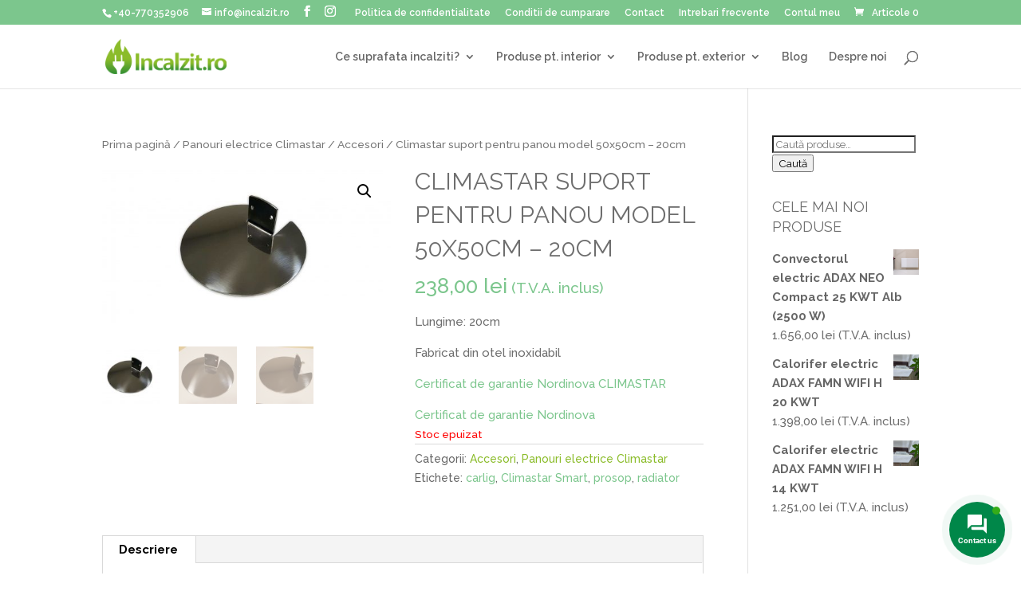

--- FILE ---
content_type: text/html; charset=UTF-8
request_url: https://incalzit.ro/produse/panouri-electrice-climastar/accesori/climastar-suport-pentru-panou-model-50x50cm-20cm/
body_size: 22635
content:
<!DOCTYPE html>
<html lang="ro-RO">
<head>
	<meta charset="UTF-8" />
<meta http-equiv="X-UA-Compatible" content="IE=edge">
	<link rel="pingback" href="https://incalzit.ro/xmlrpc.php" />

	<script type="text/javascript">
		document.documentElement.className = 'js';
	</script>

	<script>var et_site_url='https://incalzit.ro';var et_post_id='13987';function et_core_page_resource_fallback(a,b){"undefined"===typeof b&&(b=a.sheet.cssRules&&0===a.sheet.cssRules.length);b&&(a.onerror=null,a.onload=null,a.href?a.href=et_site_url+"/?et_core_page_resource="+a.id+et_post_id:a.src&&(a.src=et_site_url+"/?et_core_page_resource="+a.id+et_post_id))}
</script><meta name='robots' content='index, follow, max-image-preview:large, max-snippet:-1, max-video-preview:-1' />
<script type="text/javascript">function rgmkInitGoogleMaps(){window.rgmkGoogleMapsCallback=true;try{jQuery(document).trigger("rgmkGoogleMapsLoad")}catch(err){}}</script>
	<!-- This site is optimized with the Yoast SEO plugin v20.6 - https://yoast.com/wordpress/plugins/seo/ -->
	<title>Climastar suport pentru panou model 50x50cm - 20cm - incalzit.ro</title>
	<link rel="canonical" href="https://incalzit.ro/produse/panouri-electrice-climastar/accesori/climastar-suport-pentru-panou-model-50x50cm-20cm/" />
	<meta property="og:locale" content="ro_RO" />
	<meta property="og:type" content="article" />
	<meta property="og:title" content="Climastar suport pentru panou model 50x50cm - 20cm - incalzit.ro" />
	<meta property="og:description" content="Lungime: 20cm  Fabricat din otel inoxidabil  Certificat de garantie Nordinova CLIMASTAR  Certificat de garantie Nordinova" />
	<meta property="og:url" content="https://incalzit.ro/produse/panouri-electrice-climastar/accesori/climastar-suport-pentru-panou-model-50x50cm-20cm/" />
	<meta property="og:site_name" content="incalzit.ro" />
	<meta property="article:publisher" content="https://www.facebook.com/nordinova.ro/" />
	<meta property="article:modified_time" content="2021-09-29T10:02:23+00:00" />
	<meta property="og:image" content="https://incalzit.ro/wp-content/uploads/2018/06/Suport-pentru-panou-electric-Climastar-3.jpg" />
	<meta property="og:image:width" content="2048" />
	<meta property="og:image:height" content="1152" />
	<meta property="og:image:type" content="image/jpeg" />
	<meta name="twitter:card" content="summary_large_image" />
	<script type="application/ld+json" class="yoast-schema-graph">{"@context":"https://schema.org","@graph":[{"@type":"WebPage","@id":"https://incalzit.ro/produse/panouri-electrice-climastar/accesori/climastar-suport-pentru-panou-model-50x50cm-20cm/","url":"https://incalzit.ro/produse/panouri-electrice-climastar/accesori/climastar-suport-pentru-panou-model-50x50cm-20cm/","name":"Climastar suport pentru panou model 50x50cm - 20cm - incalzit.ro","isPartOf":{"@id":"https://incalzit.ro/#website"},"primaryImageOfPage":{"@id":"https://incalzit.ro/produse/panouri-electrice-climastar/accesori/climastar-suport-pentru-panou-model-50x50cm-20cm/#primaryimage"},"image":{"@id":"https://incalzit.ro/produse/panouri-electrice-climastar/accesori/climastar-suport-pentru-panou-model-50x50cm-20cm/#primaryimage"},"thumbnailUrl":"https://incalzit.ro/wp-content/uploads/2018/06/Suport-pentru-panou-electric-Climastar-3.jpg","datePublished":"2018-06-29T07:26:00+00:00","dateModified":"2021-09-29T10:02:23+00:00","breadcrumb":{"@id":"https://incalzit.ro/produse/panouri-electrice-climastar/accesori/climastar-suport-pentru-panou-model-50x50cm-20cm/#breadcrumb"},"inLanguage":"ro-RO","potentialAction":[{"@type":"ReadAction","target":["https://incalzit.ro/produse/panouri-electrice-climastar/accesori/climastar-suport-pentru-panou-model-50x50cm-20cm/"]}]},{"@type":"ImageObject","inLanguage":"ro-RO","@id":"https://incalzit.ro/produse/panouri-electrice-climastar/accesori/climastar-suport-pentru-panou-model-50x50cm-20cm/#primaryimage","url":"https://incalzit.ro/wp-content/uploads/2018/06/Suport-pentru-panou-electric-Climastar-3.jpg","contentUrl":"https://incalzit.ro/wp-content/uploads/2018/06/Suport-pentru-panou-electric-Climastar-3.jpg","width":2048,"height":1152,"caption":"Suport pentru panou electric Climastar"},{"@type":"BreadcrumbList","@id":"https://incalzit.ro/produse/panouri-electrice-climastar/accesori/climastar-suport-pentru-panou-model-50x50cm-20cm/#breadcrumb","itemListElement":[{"@type":"ListItem","position":1,"name":"Prima pagină","item":"https://incalzit.ro/"},{"@type":"ListItem","position":2,"name":"Categorii de produse","item":"https://incalzit.ro/categorie-produs/"},{"@type":"ListItem","position":3,"name":"Climastar suport pentru panou model 50x50cm &#8211; 20cm"}]},{"@type":"WebSite","@id":"https://incalzit.ro/#website","url":"https://incalzit.ro/","name":"incalzit.ro","description":"Încălzire electrică, convector electric și cablu de încălzire","potentialAction":[{"@type":"SearchAction","target":{"@type":"EntryPoint","urlTemplate":"https://incalzit.ro/?s={search_term_string}"},"query-input":"required name=search_term_string"}],"inLanguage":"ro-RO"}]}</script>
	<!-- / Yoast SEO plugin. -->


<script type='application/javascript'>console.log('PixelYourSite Free version 9.3.6');</script>
<link rel='dns-prefetch' href='//fonts.googleapis.com' />
<link rel='dns-prefetch' href='//s.w.org' />
<link rel="alternate" type="application/rss+xml" title="incalzit.ro &raquo; Flux" href="https://incalzit.ro/feed/" />
<link rel="alternate" type="application/rss+xml" title="incalzit.ro &raquo; Flux comentarii" href="https://incalzit.ro/comments/feed/" />
<script type="text/javascript">
window._wpemojiSettings = {"baseUrl":"https:\/\/s.w.org\/images\/core\/emoji\/14.0.0\/72x72\/","ext":".png","svgUrl":"https:\/\/s.w.org\/images\/core\/emoji\/14.0.0\/svg\/","svgExt":".svg","source":{"concatemoji":"https:\/\/incalzit.ro\/wp-includes\/js\/wp-emoji-release.min.js?ver=6.0.11"}};
/*! This file is auto-generated */
!function(e,a,t){var n,r,o,i=a.createElement("canvas"),p=i.getContext&&i.getContext("2d");function s(e,t){var a=String.fromCharCode,e=(p.clearRect(0,0,i.width,i.height),p.fillText(a.apply(this,e),0,0),i.toDataURL());return p.clearRect(0,0,i.width,i.height),p.fillText(a.apply(this,t),0,0),e===i.toDataURL()}function c(e){var t=a.createElement("script");t.src=e,t.defer=t.type="text/javascript",a.getElementsByTagName("head")[0].appendChild(t)}for(o=Array("flag","emoji"),t.supports={everything:!0,everythingExceptFlag:!0},r=0;r<o.length;r++)t.supports[o[r]]=function(e){if(!p||!p.fillText)return!1;switch(p.textBaseline="top",p.font="600 32px Arial",e){case"flag":return s([127987,65039,8205,9895,65039],[127987,65039,8203,9895,65039])?!1:!s([55356,56826,55356,56819],[55356,56826,8203,55356,56819])&&!s([55356,57332,56128,56423,56128,56418,56128,56421,56128,56430,56128,56423,56128,56447],[55356,57332,8203,56128,56423,8203,56128,56418,8203,56128,56421,8203,56128,56430,8203,56128,56423,8203,56128,56447]);case"emoji":return!s([129777,127995,8205,129778,127999],[129777,127995,8203,129778,127999])}return!1}(o[r]),t.supports.everything=t.supports.everything&&t.supports[o[r]],"flag"!==o[r]&&(t.supports.everythingExceptFlag=t.supports.everythingExceptFlag&&t.supports[o[r]]);t.supports.everythingExceptFlag=t.supports.everythingExceptFlag&&!t.supports.flag,t.DOMReady=!1,t.readyCallback=function(){t.DOMReady=!0},t.supports.everything||(n=function(){t.readyCallback()},a.addEventListener?(a.addEventListener("DOMContentLoaded",n,!1),e.addEventListener("load",n,!1)):(e.attachEvent("onload",n),a.attachEvent("onreadystatechange",function(){"complete"===a.readyState&&t.readyCallback()})),(e=t.source||{}).concatemoji?c(e.concatemoji):e.wpemoji&&e.twemoji&&(c(e.twemoji),c(e.wpemoji)))}(window,document,window._wpemojiSettings);
</script>
<meta content="Divi v.3.25.3" name="generator"/><style type="text/css">
img.wp-smiley,
img.emoji {
	display: inline !important;
	border: none !important;
	box-shadow: none !important;
	height: 1em !important;
	width: 1em !important;
	margin: 0 0.07em !important;
	vertical-align: -0.1em !important;
	background: none !important;
	padding: 0 !important;
}
</style>
	<link rel='stylesheet' id='dp-template-editor-css'  href='https://incalzit.ro/wp-content/plugins/displayProduct/admin/../assets/css/template-editor/dp-template-editor.css?ver=6.0.11' type='text/css' media='all' />
<link rel='stylesheet' id='wp-block-library-css'  href='https://incalzit.ro/wp-includes/css/dist/block-library/style.min.css?ver=6.0.11' type='text/css' media='all' />
<link rel='stylesheet' id='wc-blocks-vendors-style-css'  href='https://incalzit.ro/wp-content/plugins/woocommerce/packages/woocommerce-blocks/build/wc-blocks-vendors-style.css?ver=9.8.5' type='text/css' media='all' />
<link rel='stylesheet' id='wc-blocks-style-css'  href='https://incalzit.ro/wp-content/plugins/woocommerce/packages/woocommerce-blocks/build/wc-blocks-style.css?ver=9.8.5' type='text/css' media='all' />
<style id='global-styles-inline-css' type='text/css'>
body{--wp--preset--color--black: #000000;--wp--preset--color--cyan-bluish-gray: #abb8c3;--wp--preset--color--white: #ffffff;--wp--preset--color--pale-pink: #f78da7;--wp--preset--color--vivid-red: #cf2e2e;--wp--preset--color--luminous-vivid-orange: #ff6900;--wp--preset--color--luminous-vivid-amber: #fcb900;--wp--preset--color--light-green-cyan: #7bdcb5;--wp--preset--color--vivid-green-cyan: #00d084;--wp--preset--color--pale-cyan-blue: #8ed1fc;--wp--preset--color--vivid-cyan-blue: #0693e3;--wp--preset--color--vivid-purple: #9b51e0;--wp--preset--gradient--vivid-cyan-blue-to-vivid-purple: linear-gradient(135deg,rgba(6,147,227,1) 0%,rgb(155,81,224) 100%);--wp--preset--gradient--light-green-cyan-to-vivid-green-cyan: linear-gradient(135deg,rgb(122,220,180) 0%,rgb(0,208,130) 100%);--wp--preset--gradient--luminous-vivid-amber-to-luminous-vivid-orange: linear-gradient(135deg,rgba(252,185,0,1) 0%,rgba(255,105,0,1) 100%);--wp--preset--gradient--luminous-vivid-orange-to-vivid-red: linear-gradient(135deg,rgba(255,105,0,1) 0%,rgb(207,46,46) 100%);--wp--preset--gradient--very-light-gray-to-cyan-bluish-gray: linear-gradient(135deg,rgb(238,238,238) 0%,rgb(169,184,195) 100%);--wp--preset--gradient--cool-to-warm-spectrum: linear-gradient(135deg,rgb(74,234,220) 0%,rgb(151,120,209) 20%,rgb(207,42,186) 40%,rgb(238,44,130) 60%,rgb(251,105,98) 80%,rgb(254,248,76) 100%);--wp--preset--gradient--blush-light-purple: linear-gradient(135deg,rgb(255,206,236) 0%,rgb(152,150,240) 100%);--wp--preset--gradient--blush-bordeaux: linear-gradient(135deg,rgb(254,205,165) 0%,rgb(254,45,45) 50%,rgb(107,0,62) 100%);--wp--preset--gradient--luminous-dusk: linear-gradient(135deg,rgb(255,203,112) 0%,rgb(199,81,192) 50%,rgb(65,88,208) 100%);--wp--preset--gradient--pale-ocean: linear-gradient(135deg,rgb(255,245,203) 0%,rgb(182,227,212) 50%,rgb(51,167,181) 100%);--wp--preset--gradient--electric-grass: linear-gradient(135deg,rgb(202,248,128) 0%,rgb(113,206,126) 100%);--wp--preset--gradient--midnight: linear-gradient(135deg,rgb(2,3,129) 0%,rgb(40,116,252) 100%);--wp--preset--duotone--dark-grayscale: url('#wp-duotone-dark-grayscale');--wp--preset--duotone--grayscale: url('#wp-duotone-grayscale');--wp--preset--duotone--purple-yellow: url('#wp-duotone-purple-yellow');--wp--preset--duotone--blue-red: url('#wp-duotone-blue-red');--wp--preset--duotone--midnight: url('#wp-duotone-midnight');--wp--preset--duotone--magenta-yellow: url('#wp-duotone-magenta-yellow');--wp--preset--duotone--purple-green: url('#wp-duotone-purple-green');--wp--preset--duotone--blue-orange: url('#wp-duotone-blue-orange');--wp--preset--font-size--small: 13px;--wp--preset--font-size--medium: 20px;--wp--preset--font-size--large: 36px;--wp--preset--font-size--x-large: 42px;}.has-black-color{color: var(--wp--preset--color--black) !important;}.has-cyan-bluish-gray-color{color: var(--wp--preset--color--cyan-bluish-gray) !important;}.has-white-color{color: var(--wp--preset--color--white) !important;}.has-pale-pink-color{color: var(--wp--preset--color--pale-pink) !important;}.has-vivid-red-color{color: var(--wp--preset--color--vivid-red) !important;}.has-luminous-vivid-orange-color{color: var(--wp--preset--color--luminous-vivid-orange) !important;}.has-luminous-vivid-amber-color{color: var(--wp--preset--color--luminous-vivid-amber) !important;}.has-light-green-cyan-color{color: var(--wp--preset--color--light-green-cyan) !important;}.has-vivid-green-cyan-color{color: var(--wp--preset--color--vivid-green-cyan) !important;}.has-pale-cyan-blue-color{color: var(--wp--preset--color--pale-cyan-blue) !important;}.has-vivid-cyan-blue-color{color: var(--wp--preset--color--vivid-cyan-blue) !important;}.has-vivid-purple-color{color: var(--wp--preset--color--vivid-purple) !important;}.has-black-background-color{background-color: var(--wp--preset--color--black) !important;}.has-cyan-bluish-gray-background-color{background-color: var(--wp--preset--color--cyan-bluish-gray) !important;}.has-white-background-color{background-color: var(--wp--preset--color--white) !important;}.has-pale-pink-background-color{background-color: var(--wp--preset--color--pale-pink) !important;}.has-vivid-red-background-color{background-color: var(--wp--preset--color--vivid-red) !important;}.has-luminous-vivid-orange-background-color{background-color: var(--wp--preset--color--luminous-vivid-orange) !important;}.has-luminous-vivid-amber-background-color{background-color: var(--wp--preset--color--luminous-vivid-amber) !important;}.has-light-green-cyan-background-color{background-color: var(--wp--preset--color--light-green-cyan) !important;}.has-vivid-green-cyan-background-color{background-color: var(--wp--preset--color--vivid-green-cyan) !important;}.has-pale-cyan-blue-background-color{background-color: var(--wp--preset--color--pale-cyan-blue) !important;}.has-vivid-cyan-blue-background-color{background-color: var(--wp--preset--color--vivid-cyan-blue) !important;}.has-vivid-purple-background-color{background-color: var(--wp--preset--color--vivid-purple) !important;}.has-black-border-color{border-color: var(--wp--preset--color--black) !important;}.has-cyan-bluish-gray-border-color{border-color: var(--wp--preset--color--cyan-bluish-gray) !important;}.has-white-border-color{border-color: var(--wp--preset--color--white) !important;}.has-pale-pink-border-color{border-color: var(--wp--preset--color--pale-pink) !important;}.has-vivid-red-border-color{border-color: var(--wp--preset--color--vivid-red) !important;}.has-luminous-vivid-orange-border-color{border-color: var(--wp--preset--color--luminous-vivid-orange) !important;}.has-luminous-vivid-amber-border-color{border-color: var(--wp--preset--color--luminous-vivid-amber) !important;}.has-light-green-cyan-border-color{border-color: var(--wp--preset--color--light-green-cyan) !important;}.has-vivid-green-cyan-border-color{border-color: var(--wp--preset--color--vivid-green-cyan) !important;}.has-pale-cyan-blue-border-color{border-color: var(--wp--preset--color--pale-cyan-blue) !important;}.has-vivid-cyan-blue-border-color{border-color: var(--wp--preset--color--vivid-cyan-blue) !important;}.has-vivid-purple-border-color{border-color: var(--wp--preset--color--vivid-purple) !important;}.has-vivid-cyan-blue-to-vivid-purple-gradient-background{background: var(--wp--preset--gradient--vivid-cyan-blue-to-vivid-purple) !important;}.has-light-green-cyan-to-vivid-green-cyan-gradient-background{background: var(--wp--preset--gradient--light-green-cyan-to-vivid-green-cyan) !important;}.has-luminous-vivid-amber-to-luminous-vivid-orange-gradient-background{background: var(--wp--preset--gradient--luminous-vivid-amber-to-luminous-vivid-orange) !important;}.has-luminous-vivid-orange-to-vivid-red-gradient-background{background: var(--wp--preset--gradient--luminous-vivid-orange-to-vivid-red) !important;}.has-very-light-gray-to-cyan-bluish-gray-gradient-background{background: var(--wp--preset--gradient--very-light-gray-to-cyan-bluish-gray) !important;}.has-cool-to-warm-spectrum-gradient-background{background: var(--wp--preset--gradient--cool-to-warm-spectrum) !important;}.has-blush-light-purple-gradient-background{background: var(--wp--preset--gradient--blush-light-purple) !important;}.has-blush-bordeaux-gradient-background{background: var(--wp--preset--gradient--blush-bordeaux) !important;}.has-luminous-dusk-gradient-background{background: var(--wp--preset--gradient--luminous-dusk) !important;}.has-pale-ocean-gradient-background{background: var(--wp--preset--gradient--pale-ocean) !important;}.has-electric-grass-gradient-background{background: var(--wp--preset--gradient--electric-grass) !important;}.has-midnight-gradient-background{background: var(--wp--preset--gradient--midnight) !important;}.has-small-font-size{font-size: var(--wp--preset--font-size--small) !important;}.has-medium-font-size{font-size: var(--wp--preset--font-size--medium) !important;}.has-large-font-size{font-size: var(--wp--preset--font-size--large) !important;}.has-x-large-font-size{font-size: var(--wp--preset--font-size--x-large) !important;}
</style>
<link rel='stylesheet' id='contact-form-7-css'  href='https://incalzit.ro/wp-content/plugins/contact-form-7/includes/css/styles.css?ver=5.7.6' type='text/css' media='all' />
<style id='contact-form-7-inline-css' type='text/css'>
.wpcf7 .wpcf7-recaptcha iframe {margin-bottom: 0;}.wpcf7 .wpcf7-recaptcha[data-align="center"] > div {margin: 0 auto;}.wpcf7 .wpcf7-recaptcha[data-align="right"] > div {margin: 0 0 0 auto;}
</style>
<link rel='stylesheet' id='magnific-css'  href='https://incalzit.ro/wp-content/plugins/displayProduct//plugin/magnific/magnific.css?ver=6.0.11' type='text/css' media='all' />
<link rel='stylesheet' id='dp_quickview-css'  href='https://incalzit.ro/wp-content/plugins/displayProduct//plugin/magnific/magnific-custom.css?ver=6.0.11' type='text/css' media='all' />
<link rel='stylesheet' id='magic-liquidizer-table-style-css'  href='https://incalzit.ro/wp-content/plugins/magic-liquidizer-responsive-table/idcss/ml-responsive-table.css?ver=2.0.3' type='text/css' media='all' />
<link rel='stylesheet' id='plationline-css'  href='https://incalzit.ro/wp-content/plugins/plationline/inc/core/../front/css/plationline-login.css?ver=6.2.12' type='text/css' media='all' />
<link rel='stylesheet' id='plationline_recurrence-css'  href='https://incalzit.ro/wp-content/plugins/plationline/inc/core/../front/css/plationline-recurrence.css?ver=6.0.11' type='text/css' media='all' />
<link rel='stylesheet' id='pac-styles-css'  href='https://incalzit.ro/wp-content/plugins/woocommerce-product-archive-customiser/assets/css/pac.css?ver=6.0.11' type='text/css' media='all' />
<link rel='stylesheet' id='pac-layout-styles-css'  href='https://incalzit.ro/wp-content/plugins/woocommerce-product-archive-customiser/assets/css/layout.css?ver=6.0.11' type='text/css' media='only screen and (min-width: 768px)' />
<link rel='stylesheet' id='photoswipe-css'  href='https://incalzit.ro/wp-content/plugins/woocommerce/assets/css/photoswipe/photoswipe.min.css?ver=7.6.1' type='text/css' media='all' />
<link rel='stylesheet' id='photoswipe-default-skin-css'  href='https://incalzit.ro/wp-content/plugins/woocommerce/assets/css/photoswipe/default-skin/default-skin.min.css?ver=7.6.1' type='text/css' media='all' />
<link rel='stylesheet' id='woocommerce-layout-css'  href='https://incalzit.ro/wp-content/plugins/woocommerce/assets/css/woocommerce-layout.css?ver=7.6.1' type='text/css' media='all' />
<link rel='stylesheet' id='woocommerce-smallscreen-css'  href='https://incalzit.ro/wp-content/plugins/woocommerce/assets/css/woocommerce-smallscreen.css?ver=7.6.1' type='text/css' media='only screen and (max-width: 768px)' />
<link rel='stylesheet' id='woocommerce-general-css'  href='https://incalzit.ro/wp-content/plugins/woocommerce/assets/css/woocommerce.css?ver=7.6.1' type='text/css' media='all' />
<style id='woocommerce-inline-inline-css' type='text/css'>
.woocommerce form .form-row .required { visibility: visible; }
</style>
<link rel='stylesheet' id='contactus.css-css' href="https://incalzit.ro/wp-content/plugins/ar-contactus/res/css/contactus.min.css?ver=2.2.7" type='text/css' media='all' />
<link rel='stylesheet' id='contactus.generated.desktop.css-css' href="https://incalzit.ro/wp-content/plugins/ar-contactus/res/css/generated-desktop.css?ver=1765844609" type='text/css' media='all' />
<link rel='stylesheet' id='advance-ecommerce-tracking-css'  href='https://incalzit.ro/wp-content/plugins/woo-ecommerce-tracking-for-google-and-facebook/public/css/advance-ecommerce-tracking-public.css?ver=3.7.0' type='text/css' media='all' />
<link rel='stylesheet' id='woocommerce-product-attachment-css'  href='https://incalzit.ro/wp-content/plugins/woo-product-attachment/public/css/woocommerce-product-attachment-public.css?ver=2.1.6' type='text/css' media='all' />
<link rel='stylesheet' id='divi-style-css'  href='https://incalzit.ro/wp-content/themes/Divi/style.css?ver=3.25.3' type='text/css' media='all' />
<link rel='stylesheet' id='et-builder-googlefonts-cached-css'  href='https://fonts.googleapis.com/css?family=Raleway%3A100%2C100italic%2C200%2C200italic%2C300%2C300italic%2Cregular%2Citalic%2C500%2C500italic%2C600%2C600italic%2C700%2C700italic%2C800%2C800italic%2C900%2C900italic&#038;ver=6.0.11#038;subset=latin,latin-ext' type='text/css' media='all' />
<link rel='stylesheet' id='dashicons-css'  href='https://incalzit.ro/wp-includes/css/dashicons.min.css?ver=6.0.11' type='text/css' media='all' />
<link rel='stylesheet' id='sb_dcl_custom_css-css'  href='https://incalzit.ro/wp-content/plugins/divi_extended_column_layouts/style.css?ver=6.0.11' type='text/css' media='all' />
<script type='text/javascript' src='https://incalzit.ro/wp-includes/js/jquery/jquery.min.js?ver=3.6.0' id='jquery-core-js'></script>
<script type='text/javascript' src='https://incalzit.ro/wp-includes/js/jquery/jquery-migrate.min.js?ver=3.3.2' id='jquery-migrate-js'></script>
<script type='text/javascript' id='smartbill-woocommerce-js-extra'>
/* <![CDATA[ */
var smartbill_billing = {"billing":""};
/* ]]> */
</script>
<script type='text/javascript' src='https://incalzit.ro/wp-content/plugins/SmartBill%20WooCommerce3%20-%20v%202.3.0/public/js/smartbill-woocommerce-public.js?ver=1.0.0' id='smartbill-woocommerce-js'></script>
<script type='text/javascript' src='https://incalzit.ro/wp-content/plugins/displayProduct//plugin/magnific/magnific.js?ver=6.0.11' id='magnific-js'></script>
<script type='text/javascript' id='dp_quickview-js-extra'>
/* <![CDATA[ */
var dp_globals = {"gallery_enabled":"1","ajaxurl":"https:\/\/incalzit.ro\/wp-admin\/admin-ajax.php","nonce":"924bcde32e"};
/* ]]> */
</script>
<script type='text/javascript' src='https://incalzit.ro/wp-content/plugins/displayProduct//plugin/magnific/magnific-custom.js?ver=6.0.11' id='dp_quickview-js'></script>
<script type='text/javascript' src='https://incalzit.ro/wp-content/plugins/magic-liquidizer-responsive-table/idjs/ml.responsive.table.min.js?ver=2.0.3' id='magic-liquidizer-table-js'></script>
<script type='text/javascript' id='contactus-js-extra'>
/* <![CDATA[ */
var arCUVars = {"url":"https:\/\/incalzit.ro\/wp-admin\/admin-ajax.php","version":"2.2.7","_wpnonce":"<input type=\"hidden\" id=\"_wpnonce\" name=\"_wpnonce\" value=\"f6f8779419\" \/><input type=\"hidden\" name=\"_wp_http_referer\" value=\"\/produse\/panouri-electrice-climastar\/accesori\/climastar-suport-pentru-panou-model-50x50cm-20cm\/\" \/>"};
/* ]]> */
</script>
<script type='text/javascript' src="https://incalzit.ro/wp-content/plugins/ar-contactus/res/js/contactus.min.js?ver=2.2.7" id='contactus-js'></script>
<script type='text/javascript' src="https://incalzit.ro/wp-content/plugins/ar-contactus/res/js/scripts.js?ver=2.2.7" id='contactus.scripts-js'></script>
<script type='text/javascript' src='https://incalzit.ro/wp-content/plugins/woo-product-attachment/public/js/woocommerce-product-attachment-public.js?ver=2.1.6' id='woocommerce-product-attachment-js'></script>
<script type='text/javascript' src='https://incalzit.ro/wp-content/plugins/pixelyoursite/dist/scripts/jquery.bind-first-0.2.3.min.js?ver=6.0.11' id='jquery-bind-first-js'></script>
<script type='text/javascript' src='https://incalzit.ro/wp-content/plugins/pixelyoursite/dist/scripts/js.cookie-2.1.3.min.js?ver=2.1.3' id='js-cookie-pys-js'></script>
<script type='text/javascript' id='pys-js-extra'>
/* <![CDATA[ */
var pysOptions = {"staticEvents":{"facebook":{"init_event":[{"delay":0,"type":"static","name":"PageView","pixelIds":["1179102345490825"],"eventID":"85ecf859-7df0-449d-8254-da59dccff8e5","params":{"page_title":"Climastar suport pentru panou model 50x50cm - 20cm","post_type":"product","post_id":13987,"plugin":"PixelYourSite","user_role":"guest","event_url":"incalzit.ro\/produse\/panouri-electrice-climastar\/accesori\/climastar-suport-pentru-panou-model-50x50cm-20cm\/"},"e_id":"init_event","ids":[],"hasTimeWindow":false,"timeWindow":0,"woo_order":"","edd_order":""}],"woo_view_content":[{"delay":0,"type":"static","name":"ViewContent","pixelIds":["1179102345490825"],"eventID":"5c0b4f82-daac-4ff0-974e-74df315f75b2","params":{"content_ids":["13987"],"content_type":"product","tags":"carlig, Climastar Smart, prosop, radiator","content_name":"Climastar suport pentru panou model 50x50cm - 20cm","category_name":"Accesori, Panouri electrice Climastar","contents":[{"id":"13987","quantity":1}],"product_price":238,"page_title":"Climastar suport pentru panou model 50x50cm - 20cm","post_type":"product","post_id":13987,"plugin":"PixelYourSite","user_role":"guest","event_url":"incalzit.ro\/produse\/panouri-electrice-climastar\/accesori\/climastar-suport-pentru-panou-model-50x50cm-20cm\/"},"e_id":"woo_view_content","ids":[],"hasTimeWindow":false,"timeWindow":0,"woo_order":"","edd_order":""}]}},"dynamicEvents":{"woo_add_to_cart_on_button_click":{"facebook":{"delay":0,"type":"dyn","name":"AddToCart","pixelIds":["1179102345490825"],"eventID":"86402d40-d4da-4b3b-a203-bccba1b94997","params":{"page_title":"Climastar suport pentru panou model 50x50cm - 20cm","post_type":"product","post_id":13987,"plugin":"PixelYourSite","user_role":"guest","event_url":"incalzit.ro\/produse\/panouri-electrice-climastar\/accesori\/climastar-suport-pentru-panou-model-50x50cm-20cm\/"},"e_id":"woo_add_to_cart_on_button_click","ids":[],"hasTimeWindow":false,"timeWindow":0,"woo_order":"","edd_order":""}}},"triggerEvents":[],"triggerEventTypes":[],"facebook":{"pixelIds":["1179102345490825"],"advancedMatching":[],"removeMetadata":false,"contentParams":{"post_type":"product","post_id":13987,"content_name":"Climastar suport pentru panou model 50x50cm - 20cm","categories":"Accesori, Panouri electrice Climastar","tags":"carlig, Climastar Smart, prosop, radiator"},"commentEventEnabled":true,"wooVariableAsSimple":true,"downloadEnabled":true,"formEventEnabled":true,"ajaxForServerEvent":true,"serverApiEnabled":false,"wooCRSendFromServer":false},"debug":"","siteUrl":"https:\/\/incalzit.ro","ajaxUrl":"https:\/\/incalzit.ro\/wp-admin\/admin-ajax.php","ajax_event":"14760193ee","enable_remove_download_url_param":"1","cookie_duration":"7","last_visit_duration":"60","enable_success_send_form":"","gdpr":{"ajax_enabled":false,"all_disabled_by_api":false,"facebook_disabled_by_api":false,"analytics_disabled_by_api":false,"google_ads_disabled_by_api":false,"pinterest_disabled_by_api":false,"bing_disabled_by_api":false,"facebook_prior_consent_enabled":false,"analytics_prior_consent_enabled":true,"google_ads_prior_consent_enabled":null,"pinterest_prior_consent_enabled":true,"bing_prior_consent_enabled":true,"cookiebot_integration_enabled":false,"cookiebot_facebook_consent_category":"marketing","cookiebot_analytics_consent_category":"statistics","cookiebot_google_ads_consent_category":null,"cookiebot_pinterest_consent_category":"marketing","cookiebot_bing_consent_category":"marketing","consent_magic_integration_enabled":false,"real_cookie_banner_integration_enabled":false,"cookie_notice_integration_enabled":false,"cookie_law_info_integration_enabled":false},"woo":{"enabled":true,"enabled_save_data_to_orders":true,"addToCartOnButtonEnabled":true,"addToCartOnButtonValueEnabled":false,"addToCartOnButtonValueOption":"price","singleProductId":13987,"removeFromCartSelector":"form.woocommerce-cart-form .remove","addToCartCatchMethod":"add_cart_js"},"edd":{"enabled":false}};
/* ]]> */
</script>
<script type='text/javascript' src='https://incalzit.ro/wp-content/plugins/pixelyoursite/dist/scripts/public.js?ver=9.3.6' id='pys-js'></script>
<link rel="https://api.w.org/" href="https://incalzit.ro/wp-json/" /><link rel="alternate" type="application/json" href="https://incalzit.ro/wp-json/wp/v3/product/13987" /><link rel="EditURI" type="application/rsd+xml" title="RSD" href="https://incalzit.ro/xmlrpc.php?rsd" />
<link rel="wlwmanifest" type="application/wlwmanifest+xml" href="https://incalzit.ro/wp-includes/wlwmanifest.xml" /> 
<meta name="generator" content="WordPress 6.0.11" />
<meta name="generator" content="WooCommerce 7.6.1" />
<link rel='shortlink' href='https://incalzit.ro/?p=13987' />
<link rel="alternate" type="application/json+oembed" href="https://incalzit.ro/wp-json/oembed/1.0/embed?url=https%3A%2F%2Fincalzit.ro%2Fproduse%2Fpanouri-electrice-climastar%2Faccesori%2Fclimastar-suport-pentru-panou-model-50x50cm-20cm%2F" />
<link rel="alternate" type="text/xml+oembed" href="https://incalzit.ro/wp-json/oembed/1.0/embed?url=https%3A%2F%2Fincalzit.ro%2Fproduse%2Fpanouri-electrice-climastar%2Faccesori%2Fclimastar-suport-pentru-panou-model-50x50cm-20cm%2F&#038;format=xml" />
<!-- Global site tag (gtag.js) - Google Analytics -->
<script async src="https://www.googletagmanager.com/gtag/js?id=UA-59014348-1"></script>
<script>
  window.dataLayer = window.dataLayer || [];
  function gtag(){dataLayer.push(arguments);}
  gtag('js', new Date());

  gtag('config', 'UA-59014348-1');
</script>
<!-- Starting: WooCommerce Conversion Tracking (https://wordpress.org/plugins/woocommerce-conversion-tracking/) -->
<!-- End: WooCommerce Conversion Tracking Codes -->
			<script type="text/javascript">
				
(function (i, s, o, g, r, a, m) {i['GoogleAnalyticsObject'] = r;i[r] = i[r] || function () {
						   (i[r].q = i[r].q || []).push(arguments);}, i[r].l = 1 * new Date();a = s.createElement(o),
						    m = s.getElementsByTagName(o)[0];a.async = 1;a.src = g;m.parentNode.insertBefore(a, m);})
					        (window, document, 'script', '//www.google-analytics.com/analytics.js', '__gatd');
__gatd('create', 'UA-59014348-1', 'auto');
__gatd('require', 'ec');
__gatd('send','pageview');
								window['__gatd'] = __gatd;
			</script>
					<script>
			document.documentElement.className = document.documentElement.className.replace( 'no-js', 'js' );
		</script>
				<style>
			.no-js img.lazyload { display: none; }
			figure.wp-block-image img.lazyloading { min-width: 150px; }
							.lazyload, .lazyloading { opacity: 0; }
				.lazyloaded {
					opacity: 1;
					transition: opacity 400ms;
					transition-delay: 0ms;
				}
					</style>
		<meta name="viewport" content="width=device-width, initial-scale=1.0, maximum-scale=1.0, user-scalable=0" /><link rel="shortcut icon" href="https://incalzit.ro/wp-content/uploads/2016/09/favicon.png" />	<noscript><style>.woocommerce-product-gallery{ opacity: 1 !important; }</style></noscript>
	<link rel="stylesheet" id="et-divi-customizer-global-cached-inline-styles" href="https://incalzit.ro/wp-content/cache/et/global/et-divi-customizer-global-17685958082331.min.css" onerror="et_core_page_resource_fallback(this, true)" onload="et_core_page_resource_fallback(this)" /></head>
<body class="product-template-default single single-product postid-13987 theme-Divi wc-pac-hide-sale-flash woocommerce woocommerce-page woocommerce-no-js et_color_scheme_green et_pb_button_helper_class et_fixed_nav et_show_nav et_cover_background et_secondary_nav_enabled et_secondary_nav_two_panels et_pb_gutter osx et_pb_gutters3 et_primary_nav_dropdown_animation_fade et_secondary_nav_dropdown_animation_fade et_pb_footer_columns3 et_header_style_left et_smooth_scroll et_right_sidebar et_divi_theme et-db et_minified_js et_minified_css">
	<div id="page-container">

					<div id="top-header">
			<div class="container clearfix">

			
				<div id="et-info">
									<span id="et-info-phone">+40-770352906</span>
				
									<a href="/cdn-cgi/l/email-protection#a8c1c6cec7e8c1c6cbc9c4d2c1dc86dac7"><span id="et-info-email"><span class="__cf_email__" data-cfemail="cca5a2aaa38ca5a2afada0b6a5b8e2bea3">[email&#160;protected]</span></span></a>
				
				<ul class="et-social-icons">

	<li class="et-social-icon et-social-facebook">
		<a href="https://www.facebook.com/incalzit.ro/" class="icon">
			<span>Facebook</span>
		</a>
	</li>
	<li class="et-social-icon et-social-instagram">
		<a href="https://www.instagram.com/incalzit.ro/" class="icon">
			<span>Instagram</span>
		</a>
	</li>

</ul>				</div> <!-- #et-info -->

			
				<div id="et-secondary-menu">
				<div class="et_duplicate_social_icons">
								<ul class="et-social-icons">

	<li class="et-social-icon et-social-facebook">
		<a href="https://www.facebook.com/incalzit.ro/" class="icon">
			<span>Facebook</span>
		</a>
	</li>
	<li class="et-social-icon et-social-instagram">
		<a href="https://www.instagram.com/incalzit.ro/" class="icon">
			<span>Instagram</span>
		</a>
	</li>

</ul>
							</div><ul id="et-secondary-nav" class="menu"><li class="menu-item menu-item-type-post_type menu-item-object-page menu-item-privacy-policy menu-item-13720"><a href="https://incalzit.ro/politica-de-confidentialitate-2/">Politica de confidentialitate</a></li>
<li class="menu-item menu-item-type-post_type menu-item-object-page menu-item-11989"><a href="https://incalzit.ro/conditii-de-cumparare/">Conditii de cumparare</a></li>
<li class="menu-item menu-item-type-post_type menu-item-object-page menu-item-11946"><a href="https://incalzit.ro/contact/">Contact</a></li>
<li class="menu-item menu-item-type-post_type menu-item-object-page menu-item-11990"><a href="https://incalzit.ro/intrebari-frecvente/">Intrebari frecvente</a></li>
<li class="menu-item menu-item-type-post_type menu-item-object-page menu-item-12739"><a href="https://incalzit.ro/contul-meu/">Contul meu</a></li>
</ul><a href="https://incalzit.ro/cart/" class="et-cart-info">
				<span>Articole 0</span>
			</a>				</div> <!-- #et-secondary-menu -->

			</div> <!-- .container -->
		</div> <!-- #top-header -->
		
	
			<header id="main-header" data-height-onload="66">
			<div class="container clearfix et_menu_container">
							<div class="logo_container">
					<span class="logo_helper"></span>
					<a href="https://incalzit.ro/">
						<img  alt="incalzit.ro" id="logo" data-height-percentage="54" data-src="http://incalzit.ro/wp-content/uploads/2016/09/logo.png" class="lazyload" src="[data-uri]" /><noscript><img src="http://incalzit.ro/wp-content/uploads/2016/09/logo.png" alt="incalzit.ro" id="logo" data-height-percentage="54" /></noscript>
					</a>
				</div>
							<div id="et-top-navigation" data-height="66" data-fixed-height="40">
											<nav id="top-menu-nav">
						<ul id="top-menu" class="nav"><li id="menu-item-12379" class="menu-item menu-item-type-custom menu-item-object-custom menu-item-has-children menu-item-12379"><a>Ce suprafata incalziti?</a>
<ul class="sub-menu">
	<li id="menu-item-15120" class="menu-item menu-item-type-post_type menu-item-object-page menu-item-15120"><a href="https://incalzit.ro/produse-pt-o-suprafata-cuprinsa-intre-1-4-m2/">Produse pt. o suprafata cuprinsa intre 1-4 m<sup>2</sup></a></li>
	<li id="menu-item-12530" class="menu-item menu-item-type-post_type menu-item-object-page menu-item-12530"><a href="https://incalzit.ro/sisteme-de-incalzire-electrica/solutii-pentru-interior/panou-incalzire-adax/produse-pt-o-suprafata-cuprinsa-intre-5-8-m2/">Produse pt. o suprafata cuprinsa intre 5-8 m<sup>2</sup></a></li>
	<li id="menu-item-12529" class="menu-item menu-item-type-post_type menu-item-object-page menu-item-12529"><a href="https://incalzit.ro/sisteme-de-incalzire-electrica/solutii-pentru-interior/panou-incalzire-adax/produse-pt-o-suprafata-cuprinsa-intre-9-10-m2/">Produse pt. o suprafata cuprinsa intre 9-10 m<sup>2</sup></a></li>
	<li id="menu-item-12528" class="menu-item menu-item-type-post_type menu-item-object-page menu-item-12528"><a href="https://incalzit.ro/sisteme-de-incalzire-electrica/solutii-pentru-interior/panou-incalzire-adax/produse-pt-o-suprafata-cuprinsa-intre-11-16-m2/">Produse pt. o suprafata cuprinsa intre 11-16 m<sup>2</sup></a></li>
	<li id="menu-item-12527" class="menu-item menu-item-type-post_type menu-item-object-page menu-item-12527"><a href="https://incalzit.ro/sisteme-de-incalzire-electrica/solutii-pentru-interior/panou-incalzire-adax/produse-pt-o-suprafata-cuprinsa-intre-17-19-m2/">Produse pt. o suprafata cuprinsa intre 17-19 m<sup>2</sup></a></li>
	<li id="menu-item-12526" class="menu-item menu-item-type-post_type menu-item-object-page menu-item-12526"><a href="https://incalzit.ro/sisteme-de-incalzire-electrica/solutii-pentru-interior/panou-incalzire-adax/produse-pt-o-suprafata-cuprinsa-intre-20-25-m2/">Produse pt. o suprafata cuprinsa intre 20-25 m<sup>2</sup></a></li>
	<li id="menu-item-15100" class="menu-item menu-item-type-post_type menu-item-object-page menu-item-15100"><a href="https://incalzit.ro/produse-pt-o-suprafata-cuprinsa-intre-26-30-m2/">Produse pt. o suprafata cuprinsa intre 26-30 m<sup>2</sup></a></li>
</ul>
</li>
<li id="menu-item-11944" class="mega-menu menu-item menu-item-type-custom menu-item-object-custom menu-item-has-children menu-item-11944"><a href="#">Produse pt. interior</a>
<ul class="sub-menu">
	<li id="menu-item-11971" class="menu-item menu-item-type-post_type menu-item-object-page menu-item-has-children menu-item-11971"><a href="https://incalzit.ro/sisteme-de-incalzire-electrica/solutii-pentru-interior/panou-incalzire-adax/">ADAX –  Sistemul  electric de incalzire  norvegian,  cu 5 ani garantie</a>
	<ul class="sub-menu">
		<li id="menu-item-15552" class="menu-item menu-item-type-post_type menu-item-object-page menu-item-15552"><a href="https://incalzit.ro/sisteme-de-incalzire-electrica/solutii-pentru-interior/panou-incalzire-adax/convectorul-electric-adax-famn-digital/">Convectorul electric ADAX FAMN DIGITAL</a></li>
		<li id="menu-item-15597" class="menu-item menu-item-type-post_type menu-item-object-page menu-item-15597"><a href="https://incalzit.ro/sisteme-de-incalzire-electrica/solutii-pentru-interior/panou-incalzire-adax/convectorul-electric-adax-famn-wifi/">Convectorul electric Adax FAMN WIFI</a></li>
		<li id="menu-item-15493" class="menu-item menu-item-type-post_type menu-item-object-page menu-item-15493"><a href="https://incalzit.ro/sisteme-de-incalzire-electrica/solutii-pentru-interior/panou-incalzire-adax/convectorul-electric-adax-vp12/">Convectorul electric Adax VP12</a></li>
		<li id="menu-item-15150" class="menu-item menu-item-type-post_type menu-item-object-page menu-item-15150"><a href="https://incalzit.ro/sisteme-de-incalzire-electrica/solutii-pentru-interior/panou-incalzire-adax/convectoare-electrice-adax-eco/">Convectoare electrice ADAX ECO</a></li>
		<li id="menu-item-15275" class="menu-item menu-item-type-post_type menu-item-object-page menu-item-15275"><a href="https://incalzit.ro/sisteme-de-incalzire-electrica/solutii-pentru-interior/panou-incalzire-adax/incalzire-electrica-adax-neo-wifi-kwt-h-l/">CONVECTOARE ELECTRICE ADAX NEO WIFI</a></li>
		<li id="menu-item-11983" class="menu-item menu-item-type-post_type menu-item-object-page menu-item-11983"><a href="https://incalzit.ro/sisteme-de-incalzire-electrica/solutii-pentru-interior/panou-incalzire-adax/panoul-de-incalzire-adax-vp11/">Convectorul electric de perete Adax VP11</a></li>
		<li id="menu-item-11980" class="menu-item menu-item-type-post_type menu-item-object-page menu-item-11980"><a href="https://incalzit.ro/sisteme-de-incalzire-electrica/solutii-pentru-interior/panou-incalzire-adax/panoul-adax-neo/">Convectorul electric cu termostat digital Adax NEO</a></li>
		<li id="menu-item-12706" class="menu-item menu-item-type-post_type menu-item-object-page menu-item-12706"><a href="https://incalzit.ro/sisteme-de-incalzire-electrica/solutii-pentru-interior/panou-incalzire-adax/glamox/">Convectoare electrice GLAMOX</a></li>
		<li id="menu-item-11979" class="menu-item menu-item-type-post_type menu-item-object-page menu-item-11979"><a href="https://incalzit.ro/sisteme-de-incalzire-electrica/solutii-pentru-interior/panou-incalzire-adax/adax-vps-gama-de-produse-pentru-baie/">Convectoare electrice pentru baie VPS 10 KEM</a></li>
		<li id="menu-item-11978" class="menu-item menu-item-type-post_type menu-item-object-page menu-item-11978"><a href="https://incalzit.ro/sisteme-de-incalzire-electrica/solutii-pentru-interior/panou-incalzire-adax/accesorii-adax/">Accesorii Adax</a></li>
	</ul>
</li>
	<li id="menu-item-13727" class="menu-item menu-item-type-post_type menu-item-object-page menu-item-has-children menu-item-13727"><a href="https://incalzit.ro/panouri-electrice-climastar/">Panouri electrice Climastar</a>
	<ul class="sub-menu">
		<li id="menu-item-13788" class="menu-item menu-item-type-post_type menu-item-object-page menu-item-13788"><a href="https://incalzit.ro/panou-electric-climastar-optimus/">Panou electric Climastar Optimus</a></li>
		<li id="menu-item-13815" class="menu-item menu-item-type-post_type menu-item-object-page menu-item-13815"><a href="https://incalzit.ro/panou-electric-climastar-smart/">Panou electric Climastar Smart</a></li>
		<li id="menu-item-13886" class="menu-item menu-item-type-post_type menu-item-object-page menu-item-13886"><a href="https://incalzit.ro/panou-electric-climastar-smart-touch/">Panou electric Climastar Smart Touch</a></li>
		<li id="menu-item-13951" class="menu-item menu-item-type-post_type menu-item-object-page menu-item-13951"><a href="https://incalzit.ro/accesorii/">Accesorii</a></li>
	</ul>
</li>
</ul>
</li>
<li id="menu-item-11943" class="menu-item menu-item-type-custom menu-item-object-custom menu-item-has-children menu-item-11943"><a href="#">Produse pt. exterior</a>
<ul class="sub-menu">
	<li id="menu-item-12705" class="menu-item menu-item-type-post_type menu-item-object-page menu-item-12705"><a href="https://incalzit.ro/sisteme-de-incalzire-electrica/solutii-pentru-exterior/incalzire-exterioara-cu-infrarosu-mensa-heating/">Încălzire exterioară cu infraroșu Mensa Heating</a></li>
	<li id="menu-item-11965" class="menu-item menu-item-type-post_type menu-item-object-page menu-item-11965"><a href="https://incalzit.ro/sisteme-de-incalzire-electrica/solutii-pentru-exterior/silverline/">Incalzirea teraselor cu radiatorul infra  Silverline</a></li>
</ul>
</li>
<li id="menu-item-11948" class="menu-item menu-item-type-post_type menu-item-object-page menu-item-11948"><a href="https://incalzit.ro/blog/">Blog</a></li>
<li id="menu-item-15676" class="menu-item menu-item-type-post_type menu-item-object-page menu-item-15676"><a href="https://incalzit.ro/despre-noi/">Despre noi</a></li>
</ul>						</nav>
					
					
					
										<div id="et_top_search">
						<span id="et_search_icon"></span>
					</div>
					
					<div id="et_mobile_nav_menu">
				<div class="mobile_nav closed">
					<span class="select_page">Selectează o Pagină</span>
					<span class="mobile_menu_bar mobile_menu_bar_toggle"></span>
				</div>
			</div>				</div> <!-- #et-top-navigation -->
			</div> <!-- .container -->
			<div class="et_search_outer">
				<div class="container et_search_form_container">
					<form role="search" method="get" class="et-search-form" action="https://incalzit.ro/">
					<input type="search" class="et-search-field" placeholder="Caută &hellip;" value="" name="s" title="Caută după:" />					</form>
					<span class="et_close_search_field"></span>
				</div>
			</div>
		</header> <!-- #main-header -->
			<div id="et-main-area">
	
	
		<div id="main-content">
			<div class="container">
				<div id="content-area" class="clearfix">
					<div id="left-area"><nav class="woocommerce-breadcrumb"><a href="https://incalzit.ro">Prima pagină</a>&nbsp;&#47;&nbsp;<a href="https://incalzit.ro/categorie-produs/panouri-electrice-climastar/">Panouri electrice Climastar</a>&nbsp;&#47;&nbsp;<a href="https://incalzit.ro/categorie-produs/panouri-electrice-climastar/accesori/">Accesori</a>&nbsp;&#47;&nbsp;Climastar suport pentru panou model 50x50cm &#8211; 20cm</nav>
					
			<div class="woocommerce-notices-wrapper"></div><div id="product-13987" class="product type-product post-13987 status-publish first outofstock product_cat-accesori product_cat-panouri-electrice-climastar product_tag-carlig product_tag-climastar-smart product_tag-prosop product_tag-radiator has-post-thumbnail taxable shipping-taxable purchasable product-type-simple">

	<div class="clearfix"><div class="woocommerce-product-gallery woocommerce-product-gallery--with-images woocommerce-product-gallery--columns-4 images" data-columns="4" style="opacity: 0; transition: opacity .25s ease-in-out;">
	<figure class="woocommerce-product-gallery__wrapper">
		<div data-thumb="https://incalzit.ro/wp-content/uploads/2018/06/Suport-pentru-panou-electric-Climastar-3-100x100.jpg" data-thumb-alt="Suport pentru panou electric Climastar" class="woocommerce-product-gallery__image"><a href="https://incalzit.ro/wp-content/uploads/2018/06/Suport-pentru-panou-electric-Climastar-3.jpg"><img width="510" height="287" src="https://incalzit.ro/wp-content/uploads/2018/06/Suport-pentru-panou-electric-Climastar-3-510x287.jpg" class="wp-post-image" alt="Suport pentru panou electric Climastar" title="Suport pentru panou electric Climastar 3" data-caption="" data-src="https://incalzit.ro/wp-content/uploads/2018/06/Suport-pentru-panou-electric-Climastar-3.jpg" data-large_image="https://incalzit.ro/wp-content/uploads/2018/06/Suport-pentru-panou-electric-Climastar-3.jpg" data-large_image_width="2048" data-large_image_height="1152" srcset="https://incalzit.ro/wp-content/uploads/2018/06/Suport-pentru-panou-electric-Climastar-3-510x287.jpg 510w, https://incalzit.ro/wp-content/uploads/2018/06/Suport-pentru-panou-electric-Climastar-3-300x169.jpg 300w, https://incalzit.ro/wp-content/uploads/2018/06/Suport-pentru-panou-electric-Climastar-3-768x432.jpg 768w, https://incalzit.ro/wp-content/uploads/2018/06/Suport-pentru-panou-electric-Climastar-3-1024x576.jpg 1024w, https://incalzit.ro/wp-content/uploads/2018/06/Suport-pentru-panou-electric-Climastar-3-1080x608.jpg 1080w, https://incalzit.ro/wp-content/uploads/2018/06/Suport-pentru-panou-electric-Climastar-3.jpg 2048w" sizes="(max-width: 510px) 100vw, 510px" /></a></div><div data-thumb="https://incalzit.ro/wp-content/uploads/2018/06/Suport-pentru-panou-electric-Climastar-2-100x100.jpg" data-thumb-alt="Suport pentru panou electric Climastar" class="woocommerce-product-gallery__image"><a href="https://incalzit.ro/wp-content/uploads/2018/06/Suport-pentru-panou-electric-Climastar-2.jpg"><img width="510" height="287" src="https://incalzit.ro/wp-content/uploads/2018/06/Suport-pentru-panou-electric-Climastar-2-510x287.jpg" class="" alt="Suport pentru panou electric Climastar" title="Suport pentru panou electric Climastar 2" data-caption="" data-src="https://incalzit.ro/wp-content/uploads/2018/06/Suport-pentru-panou-electric-Climastar-2.jpg" data-large_image="https://incalzit.ro/wp-content/uploads/2018/06/Suport-pentru-panou-electric-Climastar-2.jpg" data-large_image_width="5312" data-large_image_height="2988" srcset="https://incalzit.ro/wp-content/uploads/2018/06/Suport-pentru-panou-electric-Climastar-2-510x287.jpg 510w, https://incalzit.ro/wp-content/uploads/2018/06/Suport-pentru-panou-electric-Climastar-2-300x169.jpg 300w, https://incalzit.ro/wp-content/uploads/2018/06/Suport-pentru-panou-electric-Climastar-2-768x432.jpg 768w, https://incalzit.ro/wp-content/uploads/2018/06/Suport-pentru-panou-electric-Climastar-2-1024x576.jpg 1024w, https://incalzit.ro/wp-content/uploads/2018/06/Suport-pentru-panou-electric-Climastar-2-1080x608.jpg 1080w" sizes="(max-width: 510px) 100vw, 510px" /></a></div><div data-thumb="https://incalzit.ro/wp-content/uploads/2018/06/Suport-pentru-panou-electric-Climastar-100x100.jpg" data-thumb-alt="Suport pentru panou electric Climastar" class="woocommerce-product-gallery__image"><a href="https://incalzit.ro/wp-content/uploads/2018/06/Suport-pentru-panou-electric-Climastar.jpg"><img width="510" height="287" src="https://incalzit.ro/wp-content/uploads/2018/06/Suport-pentru-panou-electric-Climastar-510x287.jpg" class="" alt="Suport pentru panou electric Climastar" title="Suport pentru panou electric Climastar" data-caption="" data-src="https://incalzit.ro/wp-content/uploads/2018/06/Suport-pentru-panou-electric-Climastar.jpg" data-large_image="https://incalzit.ro/wp-content/uploads/2018/06/Suport-pentru-panou-electric-Climastar.jpg" data-large_image_width="5312" data-large_image_height="2988" srcset="https://incalzit.ro/wp-content/uploads/2018/06/Suport-pentru-panou-electric-Climastar-510x287.jpg 510w, https://incalzit.ro/wp-content/uploads/2018/06/Suport-pentru-panou-electric-Climastar-300x169.jpg 300w, https://incalzit.ro/wp-content/uploads/2018/06/Suport-pentru-panou-electric-Climastar-768x432.jpg 768w, https://incalzit.ro/wp-content/uploads/2018/06/Suport-pentru-panou-electric-Climastar-1024x576.jpg 1024w, https://incalzit.ro/wp-content/uploads/2018/06/Suport-pentru-panou-electric-Climastar-1080x608.jpg 1080w" sizes="(max-width: 510px) 100vw, 510px" /></a></div>	</figure>
</div>

	<div class="summary entry-summary">
		<h1 class="product_title entry-title">Climastar suport pentru panou model 50x50cm &#8211; 20cm</h1><p class="price"><span class="woocommerce-Price-amount amount"><bdi>238,00&nbsp;<span class="woocommerce-Price-currencySymbol">lei</span></bdi></span> <small class="woocommerce-price-suffix">(T.V.A. inclus)</small></p>
<div class="woocommerce-product-details__short-description">
	<p>Lungime: 20cm</p>
<p>Fabricat din otel inoxidabil</p>
<p><a href="https://incalzit.ro/wp-content/uploads/2019/10/certificat-de-garantie-nordinova-CLIMASTAR.pdf" target="_blank" rel="noopener noreferrer">Certificat de garantie Nordinova CLIMASTAR</a></p>
<p><a href="https://incalzit.ro/wp-content/uploads/2019/10/certificat-de-garantie-nordinova.pdf" target="_blank" rel="noopener noreferrer">Certificat de garantie Nordinova</a></p>
</div>
<p class="stock out-of-stock">Stoc epuizat</p>
<div class="product_meta">

	
	
	<span class="posted_in">Categorii: <a href="https://incalzit.ro/categorie-produs/panouri-electrice-climastar/accesori/" rel="tag">Accesori</a>, <a href="https://incalzit.ro/categorie-produs/panouri-electrice-climastar/" rel="tag">Panouri electrice Climastar</a></span>
	<span class="tagged_as">Etichete: <a href="https://incalzit.ro/eticheta-produs/carlig/" rel="tag">carlig</a>, <a href="https://incalzit.ro/eticheta-produs/climastar-smart/" rel="tag">Climastar Smart</a>, <a href="https://incalzit.ro/eticheta-produs/prosop/" rel="tag">prosop</a>, <a href="https://incalzit.ro/eticheta-produs/radiator/" rel="tag">radiator</a></span>
	
</div>
	</div>

	</div><!-- #end wrapper -->
	<div class="woocommerce-tabs wc-tabs-wrapper">
		<ul class="tabs wc-tabs" role="tablist">
							<li class="description_tab" id="tab-title-description" role="tab" aria-controls="tab-description">
					<a href="#tab-description">
						Descriere					</a>
				</li>
							<li class="wcpoa_product_tab_tab" id="tab-title-wcpoa_product_tab" role="tab" aria-controls="tab-wcpoa_product_tab">
					<a href="#tab-wcpoa_product_tab">
						Descarca documente					</a>
				</li>
					</ul>
					<div class="woocommerce-Tabs-panel woocommerce-Tabs-panel--description panel entry-content wc-tab" id="tab-description" role="tabpanel" aria-labelledby="tab-title-description">
				
	<h2>Descriere</h2>

<p>Acest suport este recomandat celor in cazul in care nu doriti sa prindeti panoul pe perete.</p>
<p>Materialul suportului este din otel inoxidabil.</p>
			</div>
					<div class="woocommerce-Tabs-panel woocommerce-Tabs-panel--wcpoa_product_tab panel entry-content wc-tab" id="tab-wcpoa_product_tab" role="tabpanel" aria-labelledby="tab-title-wcpoa_product_tab">
				<p class="attachment-restriction-msg"></p>            <style type="text/css">
            #tab-title-wcpoa_product_tab {
                display: none !important;
            }
            </style>
            			</div>
		
			</div>


	<section class="related products wt-related-products">

                <h2 class='wt-crp-heading'>Produse asemanatoare </h2><ul class="products columns-3">
<li class="product type-product post-13973 status-publish first outofstock product_cat-accesori product_cat-panouri-electrice-climastar product_tag-carlig product_tag-climastar-smart product_tag-prosop product_tag-radiator has-post-thumbnail taxable shipping-taxable purchasable product-type-simple">
	<a href="https://incalzit.ro/produse/panouri-electrice-climastar/accesori/climastar-smart-bara-pentru-prosoape-5cm-adancime-100cm-lungime/" class="woocommerce-LoopProduct-link woocommerce-loop-product__link"><span class="et_shop_image"><img width="400" height="400"   alt="Panou electric Climastar Smart" data-srcset="https://incalzit.ro/wp-content/uploads/2018/06/Panou-electric-Climastar-Smart-white-slate-SB08SSS-400x400.jpg 400w, https://incalzit.ro/wp-content/uploads/2018/06/Panou-electric-Climastar-Smart-white-slate-SB08SSS-150x150.jpg 150w, https://incalzit.ro/wp-content/uploads/2018/06/Panou-electric-Climastar-Smart-white-slate-SB08SSS-250x250.jpg 250w, https://incalzit.ro/wp-content/uploads/2018/06/Panou-electric-Climastar-Smart-white-slate-SB08SSS-100x100.jpg 100w"  data-src="https://incalzit.ro/wp-content/uploads/2018/06/Panou-electric-Climastar-Smart-white-slate-SB08SSS-400x400.jpg" data-sizes="(max-width: 400px) 100vw, 400px" class="attachment-woocommerce_thumbnail size-woocommerce_thumbnail lazyload" src="[data-uri]" /><noscript><img width="400" height="400"   alt="Panou electric Climastar Smart" data-srcset="https://incalzit.ro/wp-content/uploads/2018/06/Panou-electric-Climastar-Smart-white-slate-SB08SSS-400x400.jpg 400w, https://incalzit.ro/wp-content/uploads/2018/06/Panou-electric-Climastar-Smart-white-slate-SB08SSS-150x150.jpg 150w, https://incalzit.ro/wp-content/uploads/2018/06/Panou-electric-Climastar-Smart-white-slate-SB08SSS-250x250.jpg 250w, https://incalzit.ro/wp-content/uploads/2018/06/Panou-electric-Climastar-Smart-white-slate-SB08SSS-100x100.jpg 100w"  data-src="https://incalzit.ro/wp-content/uploads/2018/06/Panou-electric-Climastar-Smart-white-slate-SB08SSS-400x400.jpg" data-sizes="(max-width: 400px) 100vw, 400px" class="attachment-woocommerce_thumbnail size-woocommerce_thumbnail lazyload" src="[data-uri]" /><noscript><img width="400" height="400"   alt="Panou electric Climastar Smart" data-srcset="https://incalzit.ro/wp-content/uploads/2018/06/Panou-electric-Climastar-Smart-white-slate-SB08SSS-400x400.jpg 400w, https://incalzit.ro/wp-content/uploads/2018/06/Panou-electric-Climastar-Smart-white-slate-SB08SSS-150x150.jpg 150w, https://incalzit.ro/wp-content/uploads/2018/06/Panou-electric-Climastar-Smart-white-slate-SB08SSS-250x250.jpg 250w, https://incalzit.ro/wp-content/uploads/2018/06/Panou-electric-Climastar-Smart-white-slate-SB08SSS-100x100.jpg 100w"  data-src="https://incalzit.ro/wp-content/uploads/2018/06/Panou-electric-Climastar-Smart-white-slate-SB08SSS-400x400.jpg" data-sizes="(max-width: 400px) 100vw, 400px" class="attachment-woocommerce_thumbnail size-woocommerce_thumbnail lazyload" src="[data-uri]" /><noscript><img width="400" height="400"   alt="Panou electric Climastar Smart" data-srcset="https://incalzit.ro/wp-content/uploads/2018/06/Panou-electric-Climastar-Smart-white-slate-SB08SSS-400x400.jpg 400w, https://incalzit.ro/wp-content/uploads/2018/06/Panou-electric-Climastar-Smart-white-slate-SB08SSS-150x150.jpg 150w, https://incalzit.ro/wp-content/uploads/2018/06/Panou-electric-Climastar-Smart-white-slate-SB08SSS-250x250.jpg 250w, https://incalzit.ro/wp-content/uploads/2018/06/Panou-electric-Climastar-Smart-white-slate-SB08SSS-100x100.jpg 100w"  data-src="https://incalzit.ro/wp-content/uploads/2018/06/Panou-electric-Climastar-Smart-white-slate-SB08SSS-400x400.jpg" data-sizes="(max-width: 400px) 100vw, 400px" class="attachment-woocommerce_thumbnail size-woocommerce_thumbnail lazyload" src="[data-uri]" /><noscript><img width="400" height="400" src="https://incalzit.ro/wp-content/uploads/2018/06/Panou-electric-Climastar-Smart-white-slate-SB08SSS-400x400.jpg" class="attachment-woocommerce_thumbnail size-woocommerce_thumbnail" alt="Panou electric Climastar Smart" srcset="https://incalzit.ro/wp-content/uploads/2018/06/Panou-electric-Climastar-Smart-white-slate-SB08SSS-400x400.jpg 400w, https://incalzit.ro/wp-content/uploads/2018/06/Panou-electric-Climastar-Smart-white-slate-SB08SSS-150x150.jpg 150w, https://incalzit.ro/wp-content/uploads/2018/06/Panou-electric-Climastar-Smart-white-slate-SB08SSS-250x250.jpg 250w, https://incalzit.ro/wp-content/uploads/2018/06/Panou-electric-Climastar-Smart-white-slate-SB08SSS-100x100.jpg 100w" sizes="(max-width: 400px) 100vw, 400px" /></noscript></noscript></noscript></noscript><span class="et_overlay"></span></span><h2 class="woocommerce-loop-product__title">Climastar Smart bara pentru prosoape &#8211; 5cm adancime, 100cm lungime</h2>
	<span class="price"><span class="woocommerce-Price-amount amount"><bdi>192,00&nbsp;<span class="woocommerce-Price-currencySymbol">lei</span></bdi></span> <small class="woocommerce-price-suffix">(T.V.A. inclus)</small></span>
</a>
		<script data-cfasync="false" src="/cdn-cgi/scripts/5c5dd728/cloudflare-static/email-decode.min.js"></script><script type="application/javascript" style="display:none">
            /* <![CDATA[ */
            window.pysWooProductData = window.pysWooProductData || [];
            window.pysWooProductData[ 13973 ] = {"facebook":{"delay":0,"type":"static","name":"AddToCart","pixelIds":["1179102345490825"],"eventID":"7b068600-613a-4ce9-a5d9-82f3d2883207","params":{"content_type":"product","content_ids":["13973"],"contents":[{"id":"13973","quantity":1}],"tags":"carlig, Climastar Smart, prosop, radiator","content_name":"Climastar Smart bara pentru prosoape - 5cm adancime, 100cm lungime","category_name":"Accesori, Panouri electrice Climastar"},"e_id":"woo_add_to_cart_on_button_click","ids":[],"hasTimeWindow":false,"timeWindow":0,"woo_order":"","edd_order":""}};
            /* ]]> */
		</script>

		</li>
<li class="product type-product post-13959 status-publish outofstock product_cat-accesori product_cat-panouri-electrice-climastar product_tag-carlig product_tag-climastar-smart product_tag-prosop product_tag-radiator has-post-thumbnail taxable shipping-taxable purchasable product-type-simple">
	<a href="https://incalzit.ro/produse/panouri-electrice-climastar/accesori/climastar-smart-bara-pentru-prosoape-5m-50cm/" class="woocommerce-LoopProduct-link woocommerce-loop-product__link"><span class="et_shop_image"><img width="400" height="400"   alt="Panou electric Climastar Smart" data-srcset="https://incalzit.ro/wp-content/uploads/2018/06/Panou-electric-Climastar-Smart-white-slate-SB08SSS-400x400.jpg 400w, https://incalzit.ro/wp-content/uploads/2018/06/Panou-electric-Climastar-Smart-white-slate-SB08SSS-150x150.jpg 150w, https://incalzit.ro/wp-content/uploads/2018/06/Panou-electric-Climastar-Smart-white-slate-SB08SSS-250x250.jpg 250w, https://incalzit.ro/wp-content/uploads/2018/06/Panou-electric-Climastar-Smart-white-slate-SB08SSS-100x100.jpg 100w"  data-src="https://incalzit.ro/wp-content/uploads/2018/06/Panou-electric-Climastar-Smart-white-slate-SB08SSS-400x400.jpg" data-sizes="(max-width: 400px) 100vw, 400px" class="attachment-woocommerce_thumbnail size-woocommerce_thumbnail lazyload" src="[data-uri]" /><noscript><img width="400" height="400"   alt="Panou electric Climastar Smart" data-srcset="https://incalzit.ro/wp-content/uploads/2018/06/Panou-electric-Climastar-Smart-white-slate-SB08SSS-400x400.jpg 400w, https://incalzit.ro/wp-content/uploads/2018/06/Panou-electric-Climastar-Smart-white-slate-SB08SSS-150x150.jpg 150w, https://incalzit.ro/wp-content/uploads/2018/06/Panou-electric-Climastar-Smart-white-slate-SB08SSS-250x250.jpg 250w, https://incalzit.ro/wp-content/uploads/2018/06/Panou-electric-Climastar-Smart-white-slate-SB08SSS-100x100.jpg 100w"  data-src="https://incalzit.ro/wp-content/uploads/2018/06/Panou-electric-Climastar-Smart-white-slate-SB08SSS-400x400.jpg" data-sizes="(max-width: 400px) 100vw, 400px" class="attachment-woocommerce_thumbnail size-woocommerce_thumbnail lazyload" src="[data-uri]" /><noscript><img width="400" height="400"   alt="Panou electric Climastar Smart" data-srcset="https://incalzit.ro/wp-content/uploads/2018/06/Panou-electric-Climastar-Smart-white-slate-SB08SSS-400x400.jpg 400w, https://incalzit.ro/wp-content/uploads/2018/06/Panou-electric-Climastar-Smart-white-slate-SB08SSS-150x150.jpg 150w, https://incalzit.ro/wp-content/uploads/2018/06/Panou-electric-Climastar-Smart-white-slate-SB08SSS-250x250.jpg 250w, https://incalzit.ro/wp-content/uploads/2018/06/Panou-electric-Climastar-Smart-white-slate-SB08SSS-100x100.jpg 100w"  data-src="https://incalzit.ro/wp-content/uploads/2018/06/Panou-electric-Climastar-Smart-white-slate-SB08SSS-400x400.jpg" data-sizes="(max-width: 400px) 100vw, 400px" class="attachment-woocommerce_thumbnail size-woocommerce_thumbnail lazyload" src="[data-uri]" /><noscript><img width="400" height="400"   alt="Panou electric Climastar Smart" data-srcset="https://incalzit.ro/wp-content/uploads/2018/06/Panou-electric-Climastar-Smart-white-slate-SB08SSS-400x400.jpg 400w, https://incalzit.ro/wp-content/uploads/2018/06/Panou-electric-Climastar-Smart-white-slate-SB08SSS-150x150.jpg 150w, https://incalzit.ro/wp-content/uploads/2018/06/Panou-electric-Climastar-Smart-white-slate-SB08SSS-250x250.jpg 250w, https://incalzit.ro/wp-content/uploads/2018/06/Panou-electric-Climastar-Smart-white-slate-SB08SSS-100x100.jpg 100w"  data-src="https://incalzit.ro/wp-content/uploads/2018/06/Panou-electric-Climastar-Smart-white-slate-SB08SSS-400x400.jpg" data-sizes="(max-width: 400px) 100vw, 400px" class="attachment-woocommerce_thumbnail size-woocommerce_thumbnail lazyload" src="[data-uri]" /><noscript><img width="400" height="400" src="https://incalzit.ro/wp-content/uploads/2018/06/Panou-electric-Climastar-Smart-white-slate-SB08SSS-400x400.jpg" class="attachment-woocommerce_thumbnail size-woocommerce_thumbnail" alt="Panou electric Climastar Smart" srcset="https://incalzit.ro/wp-content/uploads/2018/06/Panou-electric-Climastar-Smart-white-slate-SB08SSS-400x400.jpg 400w, https://incalzit.ro/wp-content/uploads/2018/06/Panou-electric-Climastar-Smart-white-slate-SB08SSS-150x150.jpg 150w, https://incalzit.ro/wp-content/uploads/2018/06/Panou-electric-Climastar-Smart-white-slate-SB08SSS-250x250.jpg 250w, https://incalzit.ro/wp-content/uploads/2018/06/Panou-electric-Climastar-Smart-white-slate-SB08SSS-100x100.jpg 100w" sizes="(max-width: 400px) 100vw, 400px" /></noscript></noscript></noscript></noscript><span class="et_overlay"></span></span><h2 class="woocommerce-loop-product__title">Climastar Smart bara pentru prosoape &#8211; 5cm adancime, 50cm lungime</h2>
	<span class="price"><span class="woocommerce-Price-amount amount"><bdi>160,00&nbsp;<span class="woocommerce-Price-currencySymbol">lei</span></bdi></span> <small class="woocommerce-price-suffix">(T.V.A. inclus)</small></span>
</a>
		<script type="application/javascript" style="display:none">
            /* <![CDATA[ */
            window.pysWooProductData = window.pysWooProductData || [];
            window.pysWooProductData[ 13959 ] = {"facebook":{"delay":0,"type":"static","name":"AddToCart","pixelIds":["1179102345490825"],"eventID":"f1e1ab5a-6ae3-4d17-b3c5-82822f75cf0f","params":{"content_type":"product","content_ids":["13959"],"contents":[{"id":"13959","quantity":1}],"tags":"carlig, Climastar Smart, prosop, radiator","content_name":"Climastar Smart bara pentru prosoape - 5cm adancime, 50cm lungime","category_name":"Accesori, Panouri electrice Climastar"},"e_id":"woo_add_to_cart_on_button_click","ids":[],"hasTimeWindow":false,"timeWindow":0,"woo_order":"","edd_order":""}};
            /* ]]> */
		</script>

		</li>
<li class="product type-product post-13976 status-publish last outofstock product_cat-accesori product_cat-panouri-electrice-climastar product_tag-carlig product_tag-climastar-smart product_tag-prosop product_tag-radiator has-post-thumbnail taxable shipping-taxable purchasable product-type-simple">
	<a href="https://incalzit.ro/produse/panouri-electrice-climastar/accesori/climastar-smart-bara-pentru-prosoape-8cm-adancime-100cm-lungime/" class="woocommerce-LoopProduct-link woocommerce-loop-product__link"><span class="et_shop_image"><img width="400" height="400"   alt="Panou electric Climastar Smart" data-srcset="https://incalzit.ro/wp-content/uploads/2018/06/Panou-electric-Climastar-Smart-white-slate-SB08SSS-400x400.jpg 400w, https://incalzit.ro/wp-content/uploads/2018/06/Panou-electric-Climastar-Smart-white-slate-SB08SSS-150x150.jpg 150w, https://incalzit.ro/wp-content/uploads/2018/06/Panou-electric-Climastar-Smart-white-slate-SB08SSS-250x250.jpg 250w, https://incalzit.ro/wp-content/uploads/2018/06/Panou-electric-Climastar-Smart-white-slate-SB08SSS-100x100.jpg 100w"  data-src="https://incalzit.ro/wp-content/uploads/2018/06/Panou-electric-Climastar-Smart-white-slate-SB08SSS-400x400.jpg" data-sizes="(max-width: 400px) 100vw, 400px" class="attachment-woocommerce_thumbnail size-woocommerce_thumbnail lazyload" src="[data-uri]" /><noscript><img width="400" height="400"   alt="Panou electric Climastar Smart" data-srcset="https://incalzit.ro/wp-content/uploads/2018/06/Panou-electric-Climastar-Smart-white-slate-SB08SSS-400x400.jpg 400w, https://incalzit.ro/wp-content/uploads/2018/06/Panou-electric-Climastar-Smart-white-slate-SB08SSS-150x150.jpg 150w, https://incalzit.ro/wp-content/uploads/2018/06/Panou-electric-Climastar-Smart-white-slate-SB08SSS-250x250.jpg 250w, https://incalzit.ro/wp-content/uploads/2018/06/Panou-electric-Climastar-Smart-white-slate-SB08SSS-100x100.jpg 100w"  data-src="https://incalzit.ro/wp-content/uploads/2018/06/Panou-electric-Climastar-Smart-white-slate-SB08SSS-400x400.jpg" data-sizes="(max-width: 400px) 100vw, 400px" class="attachment-woocommerce_thumbnail size-woocommerce_thumbnail lazyload" src="[data-uri]" /><noscript><img width="400" height="400"   alt="Panou electric Climastar Smart" data-srcset="https://incalzit.ro/wp-content/uploads/2018/06/Panou-electric-Climastar-Smart-white-slate-SB08SSS-400x400.jpg 400w, https://incalzit.ro/wp-content/uploads/2018/06/Panou-electric-Climastar-Smart-white-slate-SB08SSS-150x150.jpg 150w, https://incalzit.ro/wp-content/uploads/2018/06/Panou-electric-Climastar-Smart-white-slate-SB08SSS-250x250.jpg 250w, https://incalzit.ro/wp-content/uploads/2018/06/Panou-electric-Climastar-Smart-white-slate-SB08SSS-100x100.jpg 100w"  data-src="https://incalzit.ro/wp-content/uploads/2018/06/Panou-electric-Climastar-Smart-white-slate-SB08SSS-400x400.jpg" data-sizes="(max-width: 400px) 100vw, 400px" class="attachment-woocommerce_thumbnail size-woocommerce_thumbnail lazyload" src="[data-uri]" /><noscript><img width="400" height="400"   alt="Panou electric Climastar Smart" data-srcset="https://incalzit.ro/wp-content/uploads/2018/06/Panou-electric-Climastar-Smart-white-slate-SB08SSS-400x400.jpg 400w, https://incalzit.ro/wp-content/uploads/2018/06/Panou-electric-Climastar-Smart-white-slate-SB08SSS-150x150.jpg 150w, https://incalzit.ro/wp-content/uploads/2018/06/Panou-electric-Climastar-Smart-white-slate-SB08SSS-250x250.jpg 250w, https://incalzit.ro/wp-content/uploads/2018/06/Panou-electric-Climastar-Smart-white-slate-SB08SSS-100x100.jpg 100w"  data-src="https://incalzit.ro/wp-content/uploads/2018/06/Panou-electric-Climastar-Smart-white-slate-SB08SSS-400x400.jpg" data-sizes="(max-width: 400px) 100vw, 400px" class="attachment-woocommerce_thumbnail size-woocommerce_thumbnail lazyload" src="[data-uri]" /><noscript><img width="400" height="400" src="https://incalzit.ro/wp-content/uploads/2018/06/Panou-electric-Climastar-Smart-white-slate-SB08SSS-400x400.jpg" class="attachment-woocommerce_thumbnail size-woocommerce_thumbnail" alt="Panou electric Climastar Smart" srcset="https://incalzit.ro/wp-content/uploads/2018/06/Panou-electric-Climastar-Smart-white-slate-SB08SSS-400x400.jpg 400w, https://incalzit.ro/wp-content/uploads/2018/06/Panou-electric-Climastar-Smart-white-slate-SB08SSS-150x150.jpg 150w, https://incalzit.ro/wp-content/uploads/2018/06/Panou-electric-Climastar-Smart-white-slate-SB08SSS-250x250.jpg 250w, https://incalzit.ro/wp-content/uploads/2018/06/Panou-electric-Climastar-Smart-white-slate-SB08SSS-100x100.jpg 100w" sizes="(max-width: 400px) 100vw, 400px" /></noscript></noscript></noscript></noscript><span class="et_overlay"></span></span><h2 class="woocommerce-loop-product__title">Climastar Smart bara pentru prosoape &#8211; 8cm adancime, 100cm lungime</h2>
	<span class="price"><span class="woocommerce-Price-amount amount"><bdi>192,00&nbsp;<span class="woocommerce-Price-currencySymbol">lei</span></bdi></span> <small class="woocommerce-price-suffix">(T.V.A. inclus)</small></span>
</a>
		<script type="application/javascript" style="display:none">
            /* <![CDATA[ */
            window.pysWooProductData = window.pysWooProductData || [];
            window.pysWooProductData[ 13976 ] = {"facebook":{"delay":0,"type":"static","name":"AddToCart","pixelIds":["1179102345490825"],"eventID":"8c26a538-1394-4344-9637-a768c968a441","params":{"content_type":"product","content_ids":["13976"],"contents":[{"id":"13976","quantity":1}],"tags":"carlig, Climastar Smart, prosop, radiator","content_name":"Climastar Smart bara pentru prosoape - 8cm adancime, 100cm lungime","category_name":"Accesori, Panouri electrice Climastar"},"e_id":"woo_add_to_cart_on_button_click","ids":[],"hasTimeWindow":false,"timeWindow":0,"woo_order":"","edd_order":""}};
            /* ]]> */
		</script>

		</li>
<li class="product type-product post-13979 status-publish first outofstock product_cat-accesori product_cat-panouri-electrice-climastar product_tag-carlig product_tag-climastar-smart product_tag-prosop product_tag-radiator has-post-thumbnail taxable shipping-taxable purchasable product-type-simple">
	<a href="https://incalzit.ro/produse/panouri-electrice-climastar/accesori/climastar-smart-bara-pentru-prosoape-8cm-adancime-50cm-lungime/" class="woocommerce-LoopProduct-link woocommerce-loop-product__link"><span class="et_shop_image"><img width="400" height="400"   alt="Panou electric Climastar Smart" data-srcset="https://incalzit.ro/wp-content/uploads/2018/06/Panou-electric-Climastar-Smart-white-slate-SB08SSS-400x400.jpg 400w, https://incalzit.ro/wp-content/uploads/2018/06/Panou-electric-Climastar-Smart-white-slate-SB08SSS-150x150.jpg 150w, https://incalzit.ro/wp-content/uploads/2018/06/Panou-electric-Climastar-Smart-white-slate-SB08SSS-250x250.jpg 250w, https://incalzit.ro/wp-content/uploads/2018/06/Panou-electric-Climastar-Smart-white-slate-SB08SSS-100x100.jpg 100w"  data-src="https://incalzit.ro/wp-content/uploads/2018/06/Panou-electric-Climastar-Smart-white-slate-SB08SSS-400x400.jpg" data-sizes="(max-width: 400px) 100vw, 400px" class="attachment-woocommerce_thumbnail size-woocommerce_thumbnail lazyload" src="[data-uri]" /><noscript><img width="400" height="400"   alt="Panou electric Climastar Smart" data-srcset="https://incalzit.ro/wp-content/uploads/2018/06/Panou-electric-Climastar-Smart-white-slate-SB08SSS-400x400.jpg 400w, https://incalzit.ro/wp-content/uploads/2018/06/Panou-electric-Climastar-Smart-white-slate-SB08SSS-150x150.jpg 150w, https://incalzit.ro/wp-content/uploads/2018/06/Panou-electric-Climastar-Smart-white-slate-SB08SSS-250x250.jpg 250w, https://incalzit.ro/wp-content/uploads/2018/06/Panou-electric-Climastar-Smart-white-slate-SB08SSS-100x100.jpg 100w"  data-src="https://incalzit.ro/wp-content/uploads/2018/06/Panou-electric-Climastar-Smart-white-slate-SB08SSS-400x400.jpg" data-sizes="(max-width: 400px) 100vw, 400px" class="attachment-woocommerce_thumbnail size-woocommerce_thumbnail lazyload" src="[data-uri]" /><noscript><img width="400" height="400"   alt="Panou electric Climastar Smart" data-srcset="https://incalzit.ro/wp-content/uploads/2018/06/Panou-electric-Climastar-Smart-white-slate-SB08SSS-400x400.jpg 400w, https://incalzit.ro/wp-content/uploads/2018/06/Panou-electric-Climastar-Smart-white-slate-SB08SSS-150x150.jpg 150w, https://incalzit.ro/wp-content/uploads/2018/06/Panou-electric-Climastar-Smart-white-slate-SB08SSS-250x250.jpg 250w, https://incalzit.ro/wp-content/uploads/2018/06/Panou-electric-Climastar-Smart-white-slate-SB08SSS-100x100.jpg 100w"  data-src="https://incalzit.ro/wp-content/uploads/2018/06/Panou-electric-Climastar-Smart-white-slate-SB08SSS-400x400.jpg" data-sizes="(max-width: 400px) 100vw, 400px" class="attachment-woocommerce_thumbnail size-woocommerce_thumbnail lazyload" src="[data-uri]" /><noscript><img width="400" height="400"   alt="Panou electric Climastar Smart" data-srcset="https://incalzit.ro/wp-content/uploads/2018/06/Panou-electric-Climastar-Smart-white-slate-SB08SSS-400x400.jpg 400w, https://incalzit.ro/wp-content/uploads/2018/06/Panou-electric-Climastar-Smart-white-slate-SB08SSS-150x150.jpg 150w, https://incalzit.ro/wp-content/uploads/2018/06/Panou-electric-Climastar-Smart-white-slate-SB08SSS-250x250.jpg 250w, https://incalzit.ro/wp-content/uploads/2018/06/Panou-electric-Climastar-Smart-white-slate-SB08SSS-100x100.jpg 100w"  data-src="https://incalzit.ro/wp-content/uploads/2018/06/Panou-electric-Climastar-Smart-white-slate-SB08SSS-400x400.jpg" data-sizes="(max-width: 400px) 100vw, 400px" class="attachment-woocommerce_thumbnail size-woocommerce_thumbnail lazyload" src="[data-uri]" /><noscript><img width="400" height="400" src="https://incalzit.ro/wp-content/uploads/2018/06/Panou-electric-Climastar-Smart-white-slate-SB08SSS-400x400.jpg" class="attachment-woocommerce_thumbnail size-woocommerce_thumbnail" alt="Panou electric Climastar Smart" srcset="https://incalzit.ro/wp-content/uploads/2018/06/Panou-electric-Climastar-Smart-white-slate-SB08SSS-400x400.jpg 400w, https://incalzit.ro/wp-content/uploads/2018/06/Panou-electric-Climastar-Smart-white-slate-SB08SSS-150x150.jpg 150w, https://incalzit.ro/wp-content/uploads/2018/06/Panou-electric-Climastar-Smart-white-slate-SB08SSS-250x250.jpg 250w, https://incalzit.ro/wp-content/uploads/2018/06/Panou-electric-Climastar-Smart-white-slate-SB08SSS-100x100.jpg 100w" sizes="(max-width: 400px) 100vw, 400px" /></noscript></noscript></noscript></noscript><span class="et_overlay"></span></span><h2 class="woocommerce-loop-product__title">Climastar Smart bara pentru prosoape &#8211; 8cm adancime, 50cm lungime</h2>
	<span class="price"><span class="woocommerce-Price-amount amount"><bdi>160,00&nbsp;<span class="woocommerce-Price-currencySymbol">lei</span></bdi></span> <small class="woocommerce-price-suffix">(T.V.A. inclus)</small></span>
</a>
		<script type="application/javascript" style="display:none">
            /* <![CDATA[ */
            window.pysWooProductData = window.pysWooProductData || [];
            window.pysWooProductData[ 13979 ] = {"facebook":{"delay":0,"type":"static","name":"AddToCart","pixelIds":["1179102345490825"],"eventID":"7e43a5ee-5636-4ffe-a747-0bea9cb63807","params":{"content_type":"product","content_ids":["13979"],"contents":[{"id":"13979","quantity":1}],"tags":"carlig, Climastar Smart, prosop, radiator","content_name":"Climastar Smart bara pentru prosoape - 8cm adancime, 50cm lungime","category_name":"Accesori, Panouri electrice Climastar"},"e_id":"woo_add_to_cart_on_button_click","ids":[],"hasTimeWindow":false,"timeWindow":0,"woo_order":"","edd_order":""}};
            /* ]]> */
		</script>

		</li>
<li class="product type-product post-13981 status-publish outofstock product_cat-accesori product_cat-panouri-electrice-climastar product_tag-carlig product_tag-climastar-smart product_tag-prosop product_tag-radiator has-post-thumbnail taxable shipping-taxable purchasable product-type-simple">
	<a href="https://incalzit.ro/produse/panouri-electrice-climastar/accesori/climastar-suport-pentru-panou-model-100x50cm-20cm/" class="woocommerce-LoopProduct-link woocommerce-loop-product__link"><span class="et_shop_image"><img width="400" height="400"   alt="Suport pentru panou electric Climastar" data-srcset="https://incalzit.ro/wp-content/uploads/2018/06/Suport-pentru-panou-electric-Climastar-3-400x400.jpg 400w, https://incalzit.ro/wp-content/uploads/2018/06/Suport-pentru-panou-electric-Climastar-3-150x150.jpg 150w, https://incalzit.ro/wp-content/uploads/2018/06/Suport-pentru-panou-electric-Climastar-3-250x250.jpg 250w, https://incalzit.ro/wp-content/uploads/2018/06/Suport-pentru-panou-electric-Climastar-3-100x100.jpg 100w"  data-src="https://incalzit.ro/wp-content/uploads/2018/06/Suport-pentru-panou-electric-Climastar-3-400x400.jpg" data-sizes="(max-width: 400px) 100vw, 400px" class="attachment-woocommerce_thumbnail size-woocommerce_thumbnail lazyload" src="[data-uri]" /><noscript><img width="400" height="400" src="https://incalzit.ro/wp-content/uploads/2018/06/Suport-pentru-panou-electric-Climastar-3-400x400.jpg" class="attachment-woocommerce_thumbnail size-woocommerce_thumbnail" alt="Suport pentru panou electric Climastar" srcset="https://incalzit.ro/wp-content/uploads/2018/06/Suport-pentru-panou-electric-Climastar-3-400x400.jpg 400w, https://incalzit.ro/wp-content/uploads/2018/06/Suport-pentru-panou-electric-Climastar-3-150x150.jpg 150w, https://incalzit.ro/wp-content/uploads/2018/06/Suport-pentru-panou-electric-Climastar-3-250x250.jpg 250w, https://incalzit.ro/wp-content/uploads/2018/06/Suport-pentru-panou-electric-Climastar-3-100x100.jpg 100w" sizes="(max-width: 400px) 100vw, 400px" /></noscript><span class="et_overlay"></span></span><h2 class="woocommerce-loop-product__title">Climastar suport pentru panou model 100x50cm &#8211; 20cm</h2>
	<span class="price"><span class="woocommerce-Price-amount amount"><bdi>238,00&nbsp;<span class="woocommerce-Price-currencySymbol">lei</span></bdi></span> <small class="woocommerce-price-suffix">(T.V.A. inclus)</small></span>
</a>
		<script type="application/javascript" style="display:none">
            /* <![CDATA[ */
            window.pysWooProductData = window.pysWooProductData || [];
            window.pysWooProductData[ 13981 ] = {"facebook":{"delay":0,"type":"static","name":"AddToCart","pixelIds":["1179102345490825"],"eventID":"6ae5edc5-a631-4c71-8bee-f7db7d596e97","params":{"content_type":"product","content_ids":["13981"],"contents":[{"id":"13981","quantity":1}],"tags":"carlig, Climastar Smart, prosop, radiator","content_name":"Climastar suport pentru panou model 100x50cm - 20cm","category_name":"Accesori, Panouri electrice Climastar"},"e_id":"woo_add_to_cart_on_button_click","ids":[],"hasTimeWindow":false,"timeWindow":0,"woo_order":"","edd_order":""}};
            /* ]]> */
		</script>

		</li>
</ul>

	</section>

</div>


		
	</div> <!-- #left-area -->	<div id="sidebar">
		<div id="woocommerce_product_search-2" class="et_pb_widget woocommerce widget_product_search"><form role="search" method="get" class="woocommerce-product-search" action="https://incalzit.ro/">
	<label class="screen-reader-text" for="woocommerce-product-search-field-0">Caută după:</label>
	<input type="search" id="woocommerce-product-search-field-0" class="search-field" placeholder="Caută produse&hellip;" value="" name="s" />
	<button type="submit" value="Caută" class="">Caută</button>
	<input type="hidden" name="post_type" value="product" />
</form>
</div> <!-- end .et_pb_widget --><div id="woocommerce_products-2" class="et_pb_widget woocommerce widget_products"><h4 class="widgettitle">Cele mai noi produse</h4><ul class="product_list_widget"><li>
	
	<a href="https://incalzit.ro/produse/convectoare-electrice-de-perete/convectorul-electric-adax-neo-compact/convectorul-electric-adax-neo-compact-25-kwt-alb-2500-w/">
		<img width="400" height="400"   alt="Adax NEO COMPACT 25" data-srcset="https://incalzit.ro/wp-content/uploads/2022/10/Adax-NEO-COMPACT-25-400x400.jpg 400w, https://incalzit.ro/wp-content/uploads/2022/10/Adax-NEO-COMPACT-25-150x150.jpg 150w, https://incalzit.ro/wp-content/uploads/2022/10/Adax-NEO-COMPACT-25-250x250.jpg 250w, https://incalzit.ro/wp-content/uploads/2022/10/Adax-NEO-COMPACT-25-100x100.jpg 100w"  data-src="https://incalzit.ro/wp-content/uploads/2022/10/Adax-NEO-COMPACT-25-400x400.jpg" data-sizes="(max-width: 400px) 100vw, 400px" class="attachment-woocommerce_thumbnail size-woocommerce_thumbnail lazyload" src="[data-uri]" /><noscript><img width="400" height="400" src="https://incalzit.ro/wp-content/uploads/2022/10/Adax-NEO-COMPACT-25-400x400.jpg" class="attachment-woocommerce_thumbnail size-woocommerce_thumbnail" alt="Adax NEO COMPACT 25" srcset="https://incalzit.ro/wp-content/uploads/2022/10/Adax-NEO-COMPACT-25-400x400.jpg 400w, https://incalzit.ro/wp-content/uploads/2022/10/Adax-NEO-COMPACT-25-150x150.jpg 150w, https://incalzit.ro/wp-content/uploads/2022/10/Adax-NEO-COMPACT-25-250x250.jpg 250w, https://incalzit.ro/wp-content/uploads/2022/10/Adax-NEO-COMPACT-25-100x100.jpg 100w" sizes="(max-width: 400px) 100vw, 400px" /></noscript>		<span class="product-title">Convectorul electric ADAX NEO Compact 25 KWT Alb (2500 W)</span>
	</a>

				
	<span class="woocommerce-Price-amount amount"><bdi>1.656,00&nbsp;<span class="woocommerce-Price-currencySymbol">lei</span></bdi></span> <small class="woocommerce-price-suffix">(T.V.A. inclus)</small>
	</li>
<li>
	
	<a href="https://incalzit.ro/produse/calorifer-electric-adax-famn-wifi/calorifer-electric-adax-famn-wifi-h-20-kwt/">
		<img width="400" height="400"   alt="Calorifer electric ADAX FAMN WIFI" data-srcset="https://incalzit.ro/wp-content/uploads/2022/10/famn-wifi-new-400x400.jpeg 400w, https://incalzit.ro/wp-content/uploads/2022/10/famn-wifi-new-150x150.jpeg 150w, https://incalzit.ro/wp-content/uploads/2022/10/famn-wifi-new-250x250.jpeg 250w, https://incalzit.ro/wp-content/uploads/2022/10/famn-wifi-new-100x100.jpeg 100w"  data-src="https://incalzit.ro/wp-content/uploads/2022/10/famn-wifi-new-400x400.jpeg" data-sizes="(max-width: 400px) 100vw, 400px" class="attachment-woocommerce_thumbnail size-woocommerce_thumbnail lazyload" src="[data-uri]" /><noscript><img width="400" height="400"   alt="Calorifer electric ADAX FAMN WIFI" data-srcset="https://incalzit.ro/wp-content/uploads/2022/10/famn-wifi-new-400x400.jpeg 400w, https://incalzit.ro/wp-content/uploads/2022/10/famn-wifi-new-150x150.jpeg 150w, https://incalzit.ro/wp-content/uploads/2022/10/famn-wifi-new-250x250.jpeg 250w, https://incalzit.ro/wp-content/uploads/2022/10/famn-wifi-new-100x100.jpeg 100w"  data-src="https://incalzit.ro/wp-content/uploads/2022/10/famn-wifi-new-400x400.jpeg" data-sizes="(max-width: 400px) 100vw, 400px" class="attachment-woocommerce_thumbnail size-woocommerce_thumbnail lazyload" src="[data-uri]" /><noscript><img width="400" height="400" src="https://incalzit.ro/wp-content/uploads/2022/10/famn-wifi-new-400x400.jpeg" class="attachment-woocommerce_thumbnail size-woocommerce_thumbnail" alt="Calorifer electric ADAX FAMN WIFI" srcset="https://incalzit.ro/wp-content/uploads/2022/10/famn-wifi-new-400x400.jpeg 400w, https://incalzit.ro/wp-content/uploads/2022/10/famn-wifi-new-150x150.jpeg 150w, https://incalzit.ro/wp-content/uploads/2022/10/famn-wifi-new-250x250.jpeg 250w, https://incalzit.ro/wp-content/uploads/2022/10/famn-wifi-new-100x100.jpeg 100w" sizes="(max-width: 400px) 100vw, 400px" /></noscript></noscript>		<span class="product-title">Calorifer electric ADAX FAMN WIFI H 20 KWT</span>
	</a>

				
	<span class="woocommerce-Price-amount amount"><bdi>1.398,00&nbsp;<span class="woocommerce-Price-currencySymbol">lei</span></bdi></span> <small class="woocommerce-price-suffix">(T.V.A. inclus)</small>
	</li>
<li>
	
	<a href="https://incalzit.ro/produse/calorifer-electric-adax-famn-wifi/calorifer-electric-adax-famn-wifi-h-14-kwt/">
		<img width="400" height="400"   alt="Calorifer electric ADAX FAMN WIFI" data-srcset="https://incalzit.ro/wp-content/uploads/2022/10/famn-wifi-new-400x400.jpeg 400w, https://incalzit.ro/wp-content/uploads/2022/10/famn-wifi-new-150x150.jpeg 150w, https://incalzit.ro/wp-content/uploads/2022/10/famn-wifi-new-250x250.jpeg 250w, https://incalzit.ro/wp-content/uploads/2022/10/famn-wifi-new-100x100.jpeg 100w"  data-src="https://incalzit.ro/wp-content/uploads/2022/10/famn-wifi-new-400x400.jpeg" data-sizes="(max-width: 400px) 100vw, 400px" class="attachment-woocommerce_thumbnail size-woocommerce_thumbnail lazyload" src="[data-uri]" /><noscript><img width="400" height="400"   alt="Calorifer electric ADAX FAMN WIFI" data-srcset="https://incalzit.ro/wp-content/uploads/2022/10/famn-wifi-new-400x400.jpeg 400w, https://incalzit.ro/wp-content/uploads/2022/10/famn-wifi-new-150x150.jpeg 150w, https://incalzit.ro/wp-content/uploads/2022/10/famn-wifi-new-250x250.jpeg 250w, https://incalzit.ro/wp-content/uploads/2022/10/famn-wifi-new-100x100.jpeg 100w"  data-src="https://incalzit.ro/wp-content/uploads/2022/10/famn-wifi-new-400x400.jpeg" data-sizes="(max-width: 400px) 100vw, 400px" class="attachment-woocommerce_thumbnail size-woocommerce_thumbnail lazyload" src="[data-uri]" /><noscript><img width="400" height="400" src="https://incalzit.ro/wp-content/uploads/2022/10/famn-wifi-new-400x400.jpeg" class="attachment-woocommerce_thumbnail size-woocommerce_thumbnail" alt="Calorifer electric ADAX FAMN WIFI" srcset="https://incalzit.ro/wp-content/uploads/2022/10/famn-wifi-new-400x400.jpeg 400w, https://incalzit.ro/wp-content/uploads/2022/10/famn-wifi-new-150x150.jpeg 150w, https://incalzit.ro/wp-content/uploads/2022/10/famn-wifi-new-250x250.jpeg 250w, https://incalzit.ro/wp-content/uploads/2022/10/famn-wifi-new-100x100.jpeg 100w" sizes="(max-width: 400px) 100vw, 400px" /></noscript></noscript>		<span class="product-title">Calorifer electric ADAX FAMN WIFI H 14 KWT</span>
	</a>

				
	<span class="woocommerce-Price-amount amount"><bdi>1.251,00&nbsp;<span class="woocommerce-Price-currencySymbol">lei</span></bdi></span> <small class="woocommerce-price-suffix">(T.V.A. inclus)</small>
	</li>
</ul></div> <!-- end .et_pb_widget --><div id="custom_html-2" class="widget_text et_pb_widget widget_custom_html"><div class="textwidget custom-html-widget"><iframe  width="340" height="300" style="border:none;overflow:hidden" scrolling="no" frameborder="0" allowfullscreen="true" allow="autoplay; clipboard-write; encrypted-media; picture-in-picture; web-share" data-src="https://www.facebook.com/plugins/page.php?href=https%3A%2F%2Fwww.facebook.com%2Fincalzit.ro%2F&tabs=timeline&width=340&height=300&small_header=false&adapt_container_width=true&hide_cover=false&show_facepile=true&appId=898424330169864" class="lazyload" src="[data-uri]"></iframe></div></div> <!-- end .et_pb_widget --><div id="woocommerce_product_categories-3" class="et_pb_widget woocommerce widget_product_categories"><h4 class="widgettitle">Categorii de produse</h4><ul class="product-categories"><li class="cat-item cat-item-47 cat-parent"><a href="https://incalzit.ro/categorie-produs/cabluri-electrice-de-incalzire/">Cabluri electrice de incalzire</a> <span class="count">(54)</span><ul class='children'>
<li class="cat-item cat-item-114"><a href="https://incalzit.ro/categorie-produs/cabluri-electrice-de-incalzire/cablu-de-degivrare/">Cablu de degivrare Horizont</a> <span class="count">(9)</span></li>
<li class="cat-item cat-item-48"><a href="https://incalzit.ro/categorie-produs/cabluri-electrice-de-incalzire/comfort-heat-cabluri-incalzire-autoreglabile/">Cabluri incalzire autoreglabile</a> <span class="count">(6)</span></li>
<li class="cat-item cat-item-49"><a href="https://incalzit.ro/categorie-produs/cabluri-electrice-de-incalzire/comfort-heat-cabluri-incalzire/">Cabluri incalzire ComfortHeat</a> <span class="count">(22)</span></li>
<li class="cat-item cat-item-61"><a href="https://incalzit.ro/categorie-produs/cabluri-electrice-de-incalzire/comfort-heat-covoare-electrice/">Covoare electrice incalzitoare ComfortHeat</a> <span class="count">(8)</span></li>
<li class="cat-item cat-item-62"><a href="https://incalzit.ro/categorie-produs/cabluri-electrice-de-incalzire/comfort-heat-covoare-electrice-pentru-exterior/">Covoare electrice pentru exterior ComfortHeat</a> <span class="count">(5)</span></li>
<li class="cat-item cat-item-86"><a href="https://incalzit.ro/categorie-produs/cabluri-electrice-de-incalzire/termostate-electrice/">Termostate electrice</a> <span class="count">(4)</span></li>
</ul>
</li>
<li class="cat-item cat-item-221"><a href="https://incalzit.ro/categorie-produs/calorifer-electric-adax-famn-wifi/">Calorifer electric ADAX FAMN WIFI</a> <span class="count">(8)</span></li>
<li class="cat-item cat-item-218"><a href="https://incalzit.ro/categorie-produs/convectoare-adax-famn-digital/">Convectoare ADAX FAMN DIGITAL</a> <span class="count">(8)</span></li>
<li class="cat-item cat-item-53 cat-parent"><a href="https://incalzit.ro/categorie-produs/convectoare-electrice-de-perete/">Convectoare electrice de perete ADAX</a> <span class="count">(79)</span><ul class='children'>
<li class="cat-item cat-item-183"><a href="https://incalzit.ro/categorie-produs/convectoare-electrice-de-perete/convectoare-electrice-adax-eco/">Convectoare electrice ADAX ECO</a> <span class="count">(8)</span></li>
<li class="cat-item cat-item-118"><a href="https://incalzit.ro/categorie-produs/convectoare-electrice-de-perete/convectoare-electrice-adax-neo-wifi/">Convectoare electrice ADAX NEO WIFI</a> <span class="count">(15)</span></li>
<li class="cat-item cat-item-205"><a href="https://incalzit.ro/categorie-produs/convectoare-electrice-de-perete/convectoare-electrice-adax-vp-12/">Convectoare electrice ADAX VP 12</a> <span class="count">(8)</span></li>
<li class="cat-item cat-item-87"><a href="https://incalzit.ro/categorie-produs/convectoare-electrice-de-perete/adax-neo/">Convectoare electrice cu termostate digitale ADAX NEO</a> <span class="count">(11)</span></li>
<li class="cat-item cat-item-55"><a href="https://incalzit.ro/categorie-produs/convectoare-electrice-de-perete/adax-vp11/">Convectoare electrice de perete ADAX VP11</a> <span class="count">(7)</span></li>
<li class="cat-item cat-item-56"><a href="https://incalzit.ro/categorie-produs/convectoare-electrice-de-perete/convectoare-electrice-de-perete-glamox-tpa-tlo/">Convectoare electrice de perete GLAMOX TPA/TLO</a> <span class="count">(13)</span></li>
<li class="cat-item cat-item-59"><a href="https://incalzit.ro/categorie-produs/convectoare-electrice-de-perete/adax-vps/">Convectoare electrice pentru baie ADAX VPS</a> <span class="count">(7)</span></li>
<li class="cat-item cat-item-215"><a href="https://incalzit.ro/categorie-produs/convectoare-electrice-de-perete/convectorul-electric-adax-neo-compact/">Convectorul electric ADAX NEO Compact</a> <span class="count">(1)</span></li>
<li class="cat-item cat-item-69"><a href="https://incalzit.ro/categorie-produs/convectoare-electrice-de-perete/adax-vr5/">Incalzitoare cu infrarosu de baie ADAX VR5</a> <span class="count">(3)</span></li>
<li class="cat-item cat-item-103"><a href="https://incalzit.ro/categorie-produs/convectoare-electrice-de-perete/produse-auxiliare/">Produse auxiliare</a> <span class="count">(9)</span></li>
</ul>
</li>
<li class="cat-item cat-item-68 cat-parent"><a href="https://incalzit.ro/categorie-produs/incalzire-exterior/">Incalzire in exterior</a> <span class="count">(7)</span><ul class='children'>
<li class="cat-item cat-item-89"><a href="https://incalzit.ro/categorie-produs/incalzire-exterior/mensa-heating/">Incalzire cu infrarosu Mensa Heating pentru terase</a> <span class="count">(7)</span></li>
</ul>
</li>
<li class="cat-item cat-item-154 cat-parent current-cat-parent"><a href="https://incalzit.ro/categorie-produs/panouri-electrice-climastar/">Panouri electrice Climastar</a> <span class="count">(43)</span><ul class='children'>
<li class="cat-item cat-item-165 current-cat"><a href="https://incalzit.ro/categorie-produs/panouri-electrice-climastar/accesori/">Accesori</a> <span class="count">(7)</span></li>
<li class="cat-item cat-item-158"><a href="https://incalzit.ro/categorie-produs/panouri-electrice-climastar/climastar-etna/">Climastar Etna</a> <span class="count">(3)</span></li>
<li class="cat-item cat-item-159"><a href="https://incalzit.ro/categorie-produs/panouri-electrice-climastar/climastar-optimus/">Climastar Optimus</a> <span class="count">(3)</span></li>
<li class="cat-item cat-item-163"><a href="https://incalzit.ro/categorie-produs/panouri-electrice-climastar/climastart-smart/">Climastart Smart</a> <span class="count">(15)</span></li>
<li class="cat-item cat-item-164"><a href="https://incalzit.ro/categorie-produs/panouri-electrice-climastar/climastart-smart-touch/">Climastart Smart Touch</a> <span class="count">(15)</span></li>
</ul>
</li>
</ul></div> <!-- end .et_pb_widget -->	</div> <!-- end #sidebar -->

				</div> <!-- #content-area -->
			</div> <!-- .container -->
		</div> <!-- #main-content -->
	

	<span class="et_pb_scroll_top et-pb-icon"></span>


			<footer id="main-footer">
				
<div class="container">
    <div id="footer-widgets" class="clearfix">
		<div class="footer-widget"><div id="text-3" class="fwidget et_pb_widget widget_text">			<div class="textwidget"><p><strong>S.C. NORDINOVA S.R.L.</strong></p>
<p><strong>ORADEA, Calea Borsului 2 A,</strong> <strong>cod postal: 410605, jud.Bihor</strong></p>
<p><strong>Telefon:</strong></p>
<ul>
<li><strong>+40-745323349 &#8211; Office</strong></li>
<li><strong>+40-770352906 István -inginer consultant tehnic</strong></li>
<li><strong><span id="footer_phone" class="footer_icon"></span> +40-<span class="_5yl5">745631612 Andrea &#8211; consultant vanzari</span></strong></li>
<li><strong><span class="_5yl5"><span id="footer_phone" class="footer_icon"></span> +40-745350575 Kati &#8211; consultant vanzari</span></strong></li>
</ul>
<p><strong>E-mail: <a href="/cdn-cgi/l/email-protection#b6d9d0d0dfd5d3f6d8d9c4d2dfd8d9c0d798c4d9" target="_blank" rel="noopener"><span class="__cf_email__" data-cfemail="1b747d7d72787e5b7574697f7275746d7a356974">[email&#160;protected]</span></a></strong></p>
</div>
		</div> <!-- end .fwidget --><div id="text-2" class="fwidget et_pb_widget widget_text">			<div class="textwidget"><iframe  style="border:none;overflow:hidden" scrolling="no" frameborder="0" allowfullscreen="true" allow="autoplay; clipboard-write; encrypted-media; picture-in-picture; web-share" data-src="https://www.facebook.com/plugins/page.php?href=https%3A%2F%2Fwww.facebook.com%2Fincalzit.ro%2F&tabs=timeline&width=340&height=100&small_header=false&adapt_container_width=false&hide_cover=false&show_facepile=false&appId=898424330169864" class="lazyload" src="[data-uri]"></iframe></div>
		</div> <!-- end .fwidget --></div> <!-- end .footer-widget --><div class="footer-widget"><div id="custom_html-3" class="widget_text fwidget et_pb_widget widget_custom_html"><div class="textwidget custom-html-widget"><style>
	.footer-widget .et_pb_widget { float: unset; }
</style>
<iframe   height="377" frameborder="0" style="border:0; width: 100%" allowfullscreen="" data-src="https://www.google.com/maps/embed?pb=!1m18!1m12!1m3!1d2564.760329958328!2d21.905164896034652!3d47.07418955413407!2m3!1f0!2f0!3f0!3m2!1i1024!2i768!4f13.1!3m3!1m2!1s0x0%3A0x1a1cf2d519d8f45b!2sNordinova%20Srl!5e0!3m2!1sde!2sro!4v1573257054709!5m2!1sde!2sro" class="lazyload" src="[data-uri]"></iframe></div></div> <!-- end .fwidget --></div> <!-- end .footer-widget --><div class="footer-widget"><div id="media_image-2" class="fwidget et_pb_widget widget_media_image"><a href="https://ec.europa.eu/consumers/odr/main/index.cfm?event=main.home2.show&#038;lng=RO"><img width="300" height="85"   alt="" style="max-width: 100%; height: auto;" data-srcset="https://incalzit.ro/wp-content/uploads/2022/10/SOL-300x85.png 300w, https://incalzit.ro/wp-content/uploads/2022/10/SOL-510x144.png 510w, https://incalzit.ro/wp-content/uploads/2022/10/SOL.png 530w"  data-src="https://incalzit.ro/wp-content/uploads/2022/10/SOL-300x85.png" data-sizes="(max-width: 300px) 100vw, 300px" class="image wp-image-15543  attachment-medium size-medium lazyload" src="[data-uri]" /><noscript><img width="300" height="85" src="https://incalzit.ro/wp-content/uploads/2022/10/SOL-300x85.png" class="image wp-image-15543  attachment-medium size-medium" alt="" style="max-width: 100%; height: auto;" srcset="https://incalzit.ro/wp-content/uploads/2022/10/SOL-300x85.png 300w, https://incalzit.ro/wp-content/uploads/2022/10/SOL-510x144.png 510w, https://incalzit.ro/wp-content/uploads/2022/10/SOL.png 530w" sizes="(max-width: 300px) 100vw, 300px" /></noscript></a></div> <!-- end .fwidget --><div id="media_image-3" class="fwidget et_pb_widget widget_media_image"><a href="https://anpc.ro/"><img width="300" height="85"   alt="" style="max-width: 100%; height: auto;" data-srcset="https://incalzit.ro/wp-content/uploads/2022/10/ANPC-300x85.png 300w, https://incalzit.ro/wp-content/uploads/2022/10/ANPC-510x144.png 510w, https://incalzit.ro/wp-content/uploads/2022/10/ANPC.png 530w"  data-src="https://incalzit.ro/wp-content/uploads/2022/10/ANPC-300x85.png" data-sizes="(max-width: 300px) 100vw, 300px" class="image wp-image-15544  attachment-medium size-medium lazyload" src="[data-uri]" /><noscript><img width="300" height="85" src="https://incalzit.ro/wp-content/uploads/2022/10/ANPC-300x85.png" class="image wp-image-15544  attachment-medium size-medium" alt="" style="max-width: 100%; height: auto;" srcset="https://incalzit.ro/wp-content/uploads/2022/10/ANPC-300x85.png 300w, https://incalzit.ro/wp-content/uploads/2022/10/ANPC-510x144.png 510w, https://incalzit.ro/wp-content/uploads/2022/10/ANPC.png 530w" sizes="(max-width: 300px) 100vw, 300px" /></noscript></a></div> <!-- end .fwidget --></div> <!-- end .footer-widget -->    </div> <!-- #footer-widgets -->
</div>    <!-- .container -->

		
				<div id="footer-bottom">
					<div class="container clearfix">
				<ul class="et-social-icons">

	<li class="et-social-icon et-social-facebook">
		<a href="https://www.facebook.com/incalzit.ro/" class="icon">
			<span>Facebook</span>
		</a>
	</li>
	<li class="et-social-icon et-social-instagram">
		<a href="https://www.instagram.com/incalzit.ro/" class="icon">
			<span>Instagram</span>
		</a>
	</li>

</ul><div id="footer-info">Incalzit.ro | Toate drepturile rezervate!</div>					</div>	<!-- .container -->
				</div>
			</footer> <!-- #main-footer -->
		</div> <!-- #et-main-area -->


	</div> <!-- #page-container -->

	
<script data-cfasync="false" src="/cdn-cgi/scripts/5c5dd728/cloudflare-static/email-decode.min.js"></script><script type='text/javascript'>
	//<![CDATA[
    jQuery(document).ready(function($) { 
    	$('html').MagicLiquidizerTable({ whichelement: 'table', breakpoint: '780', headerSelector: 'thead td, thead th, tr th', bodyRowSelector: 'tbody tr, tr', table: '1' })
    })
	//]]>
</script> 	
<div id="arcontactus"></div>
                                
    <script src="https://incalzit.ro/wp-content/plugins/ar-contactus/res/js/maskedinput.min.js?version=2.2.7"></script>
<script type="text/javascript" id="arcu-main-js">
    var $arcuWidget;
var zaloWidgetInterval;
var tawkToInterval;
var tawkToHideInterval;
var skypeWidgetInterval;
var lcpWidgetInterval;
var closePopupTimeout;
var lzWidgetInterval;
var paldeskInterval;
var arcuOptions;
var hideCustomerChatInterval;
var _arCuTimeOut = null;
var arCuPromptClosed = false;
var _arCuWelcomeTimeOut = null;
var arCuMenuOpenedOnce = false;
var arcuAppleItem = null;

var arcItems = [];
window.addEventListener('load', function(){
    $arcuWidget = document.createElement('div');
    var body = document.getElementsByTagName('body')[0];
    $arcuWidget.id = 'arcontactus';
    
    if (document.getElementById('arcontactus')) {
        document.getElementById('arcontactus').parentElement.removeChild(document.getElementById('arcontactus'));
    }
    
    body.appendChild($arcuWidget);
    
            arCuClosedCookie = arCuGetCookie('arcu-closed');
        $arcuWidget.addEventListener('arcontactus.init', function(){
        $arcuWidget.classList.add('arcuAnimated');
        $arcuWidget.classList.add('flipInY');

        setTimeout(function(){
            $arcuWidget.classList.remove('flipInY');
        }, 1000);
        
                    
                    if (document.querySelector('#arcu-form-callback form')) {
                document.querySelector('#arcu-form-callback form').append(contactUs.utils.DOMElementFromHTML(arCUVars._wpnonce));
            }
                             
                             
                             
                                            if (document.querySelector('#arcu-form-email form')) {
                document.querySelector('#arcu-form-email form').append(contactUs.utils.DOMElementFromHTML(arCUVars._wpnonce));
            }
                             
                             
                             
                             
                                                    $arcuWidget.addEventListener('arcontactus.successSendFormData', function(event){
                            });
                    $arcuWidget.addEventListener('arcontactus.successSendFormData', function(event){
                            });
                $arcuWidget.addEventListener('arcontactus.errorSendFormData', function(event){
            if (event.detail.data && event.detail.data.message) {
                alert(event.detail.data.message);
            }
        });
        $arcuWidget.addEventListener('arcontactus.hideFrom', function(){
            clearTimeout(closePopupTimeout);
        });
                            });
    $arcuWidget.addEventListener('arcontactus.closeMenu', function(){
        arCuCreateCookie('arcumenu-closed', 1, 1);
    });
                        var arcItem = {};
                    arcItem.id = 'msg-item-1';
                                        arcItem.class = 'msg-item-facebook-messenger';
        arcItem.title = "Messenger";
                            arcItem.icon = '<svg xmlns="http://www.w3.org/2000/svg" viewBox="0 0 448 512"><path fill="currentColor" d="M224 32C15.9 32-77.5 278 84.6 400.6V480l75.7-42c142.2 39.8 285.4-59.9 285.4-198.7C445.8 124.8 346.5 32 224 32zm23.4 278.1L190 250.5 79.6 311.6l121.1-128.5 57.4 59.6 110.4-61.1-121.1 128.5z"></path></svg>';
                            arcItem.includeIconToSlider = true;
         
                    arcItem.href = 'https://m.me/incalzit.ro';
             
                        arcItem.color = '#567AFF';
        arcItems.push(arcItem);
                    var arcItem = {};
                    arcItem.id = 'msg-item-2';
                                        arcItem.class = 'msg-item-whatsapp';
        arcItem.title = "Whatsapp";
                            arcItem.icon = '<svg xmlns="http://www.w3.org/2000/svg" viewBox="0 0 448 512"><path fill="currentColor" d="M380.9 97.1C339 55.1 283.2 32 223.9 32c-122.4 0-222 99.6-222 222 0 39.1 10.2 77.3 29.6 111L0 480l117.7-30.9c32.4 17.7 68.9 27 106.1 27h.1c122.3 0 224.1-99.6 224.1-222 0-59.3-25.2-115-67.1-157zm-157 341.6c-33.2 0-65.7-8.9-94-25.7l-6.7-4-69.8 18.3L72 359.2l-4.4-7c-18.5-29.4-28.2-63.3-28.2-98.2 0-101.7 82.8-184.5 184.6-184.5 49.3 0 95.6 19.2 130.4 54.1 34.8 34.9 56.2 81.2 56.1 130.5 0 101.8-84.9 184.6-186.6 184.6zm101.2-138.2c-5.5-2.8-32.8-16.2-37.9-18-5.1-1.9-8.8-2.8-12.5 2.8-3.7 5.6-14.3 18-17.6 21.8-3.2 3.7-6.5 4.2-12 1.4-32.6-16.3-54-29.1-75.5-66-5.7-9.8 5.7-9.1 16.3-30.3 1.8-3.7.9-6.9-.5-9.7-1.4-2.8-12.5-30.1-17.1-41.2-4.5-10.8-9.1-9.3-12.5-9.5-3.2-.2-6.9-.2-10.6-.2-3.7 0-9.7 1.4-14.8 6.9-5.1 5.6-19.4 19-19.4 46.3 0 27.3 19.9 53.7 22.6 57.4 2.8 3.7 39.1 59.7 94.8 83.8 35.2 15.2 49 16.5 66.6 13.9 10.7-1.6 32.8-13.4 37.4-26.4 4.6-13 4.6-24.1 3.2-26.4-1.3-2.5-5-3.9-10.5-6.6z"></path></svg>';
                            arcItem.includeIconToSlider = true;
         
                    arcItem.href = 'https://wa.me/+40745323349';
             
                        arcItem.color = '#1EBEA5';
        arcItems.push(arcItem);
                    var arcItem = {};
                    arcItem.id = 'msg-item-3';
                                        arcItem.class = 'msg-item-viber';
        arcItem.title = "Viber";
                            arcItem.icon = '<svg xmlns="http://www.w3.org/2000/svg" viewBox="0 0 512 512"><path fill="currentColor" d="M444 49.9C431.3 38.2 379.9.9 265.3.4c0 0-135.1-8.1-200.9 52.3C27.8 89.3 14.9 143 13.5 209.5c-1.4 66.5-3.1 191.1 117 224.9h.1l-.1 51.6s-.8 20.9 13 25.1c16.6 5.2 26.4-10.7 42.3-27.8 8.7-9.4 20.7-23.2 29.8-33.7 82.2 6.9 145.3-8.9 152.5-11.2 16.6-5.4 110.5-17.4 125.7-142 15.8-128.6-7.6-209.8-49.8-246.5zM457.9 287c-12.9 104-89 110.6-103 115.1-6 1.9-61.5 15.7-131.2 11.2 0 0-52 62.7-68.2 79-5.3 5.3-11.1 4.8-11-5.7 0-6.9.4-85.7.4-85.7-.1 0-.1 0 0 0-101.8-28.2-95.8-134.3-94.7-189.8 1.1-55.5 11.6-101 42.6-131.6 55.7-50.5 170.4-43 170.4-43 96.9.4 143.3 29.6 154.1 39.4 35.7 30.6 53.9 103.8 40.6 211.1zm-139-80.8c.4 8.6-12.5 9.2-12.9.6-1.1-22-11.4-32.7-32.6-33.9-8.6-.5-7.8-13.4.7-12.9 27.9 1.5 43.4 17.5 44.8 46.2zm20.3 11.3c1-42.4-25.5-75.6-75.8-79.3-8.5-.6-7.6-13.5.9-12.9 58 4.2 88.9 44.1 87.8 92.5-.1 8.6-13.1 8.2-12.9-.3zm47 13.4c.1 8.6-12.9 8.7-12.9.1-.6-81.5-54.9-125.9-120.8-126.4-8.5-.1-8.5-12.9 0-12.9 73.7.5 133 51.4 133.7 139.2zM374.9 329v.2c-10.8 19-31 40-51.8 33.3l-.2-.3c-21.1-5.9-70.8-31.5-102.2-56.5-16.2-12.8-31-27.9-42.4-42.4-10.3-12.9-20.7-28.2-30.8-46.6-21.3-38.5-26-55.7-26-55.7-6.7-20.8 14.2-41 33.3-51.8h.2c9.2-4.8 18-3.2 23.9 3.9 0 0 12.4 14.8 17.7 22.1 5 6.8 11.7 17.7 15.2 23.8 6.1 10.9 2.3 22-3.7 26.6l-12 9.6c-6.1 4.9-5.3 14-5.3 14s17.8 67.3 84.3 84.3c0 0 9.1.8 14-5.3l9.6-12c4.6-6 15.7-9.8 26.6-3.7 14.7 8.3 33.4 21.2 45.8 32.9 7 5.7 8.6 14.4 3.8 23.6z"></path></svg>';
                            arcItem.includeIconToSlider = true;
         
                    arcItem.href = 'viber://chat?number=%2B0745323349';
             
                        arcItem.color = '#812379';
        arcItems.push(arcItem);
                    var arcItem = {};
                    arcItem.id = 'msg-item-5';
                                        arcItem.class = 'msg-item-skype';
        arcItem.title = "Skype";
                            arcItem.icon = '<svg xmlns="http://www.w3.org/2000/svg" viewBox="0 0 448 512"><path fill="currentColor" d="M424.7 299.8c2.9-14 4.7-28.9 4.7-43.8 0-113.5-91.9-205.3-205.3-205.3-14.9 0-29.7 1.7-43.8 4.7C161.3 40.7 137.7 32 112 32 50.2 32 0 82.2 0 144c0 25.7 8.7 49.3 23.3 68.2-2.9 14-4.7 28.9-4.7 43.8 0 113.5 91.9 205.3 205.3 205.3 14.9 0 29.7-1.7 43.8-4.7 19 14.6 42.6 23.3 68.2 23.3 61.8 0 112-50.2 112-112 .1-25.6-8.6-49.2-23.2-68.1zm-194.6 91.5c-65.6 0-120.5-29.2-120.5-65 0-16 9-30.6 29.5-30.6 31.2 0 34.1 44.9 88.1 44.9 25.7 0 42.3-11.4 42.3-26.3 0-18.7-16-21.6-42-28-62.5-15.4-117.8-22-117.8-87.2 0-59.2 58.6-81.1 109.1-81.1 55.1 0 110.8 21.9 110.8 55.4 0 16.9-11.4 31.8-30.3 31.8-28.3 0-29.2-33.5-75-33.5-25.7 0-42 7-42 22.5 0 19.8 20.8 21.8 69.1 33 41.4 9.3 90.7 26.8 90.7 77.6 0 59.1-57.1 86.5-112 86.5z"></path></svg>';
                            arcItem.includeIconToSlider = true;
         
                    arcItem.href = 'skype:lukasak.andrea?chat';
             
                        arcItem.color = '#1C9CC5';
        arcItems.push(arcItem);
                    var arcItem = {};
                    arcItem.id = 'msg-item-6';
                                        arcItem.class = 'msg-item-envelope';
        arcItem.title = "Email us";
                            arcItem.icon = '<svg  xmlns="http://www.w3.org/2000/svg" viewBox="0 0 512 512"><path fill="currentColor" d="M464 64H48C21.5 64 0 85.5 0 112v288c0 26.5 21.5 48 48 48h416c26.5 0 48-21.5 48-48V112c0-26.5-21.5-48-48-48zM48 96h416c8.8 0 16 7.2 16 16v41.4c-21.9 18.5-53.2 44-150.6 121.3-16.9 13.4-50.2 45.7-73.4 45.3-23.2.4-56.6-31.9-73.4-45.3C85.2 197.4 53.9 171.9 32 153.4V112c0-8.8 7.2-16 16-16zm416 320H48c-8.8 0-16-7.2-16-16V195c22.8 18.7 58.8 47.6 130.7 104.7 20.5 16.4 56.7 52.5 93.3 52.3 36.4.3 72.3-35.5 93.3-52.3 71.9-57.1 107.9-86 130.7-104.7v205c0 8.8-7.2 16-16 16z"></path></svg>';
                            arcItem.includeIconToSlider = true;
         
                    arcItem.href = 'mailto:office@nordinova.ro';
             
                        arcItem.color = '#FF643A';
        arcItems.push(arcItem);
                    var arcItem = {};
                    arcItem.id = 'msg-item-7';
                                        arcItem.class = 'msg-item-phone';
        arcItem.title = "Direct call";
                            arcItem.icon = '<svg xmlns="http://www.w3.org/2000/svg" viewBox="0 0 512 512"><path fill="currentColor" d="M493.4 24.6l-104-24c-11.3-2.6-22.9 3.3-27.5 13.9l-48 112c-4.2 9.8-1.4 21.3 6.9 28l60.6 49.6c-36 76.7-98.9 140.5-177.2 177.2l-49.6-60.6c-6.8-8.3-18.2-11.1-28-6.9l-112 48C3.9 366.5-2 378.1.6 389.4l24 104C27.1 504.2 36.7 512 48 512c256.1 0 464-207.5 464-464 0-11.2-7.7-20.9-18.6-23.4z"></path></svg>';
                            arcItem.includeIconToSlider = true;
         
                    arcItem.href = 'tel:+40745323349';
             
                        arcItem.color = '#3EB891';
        arcItems.push(arcItem);
                    var arcItem = {};
                    arcItem.id = 'msg-item-8';
                                        arcItem.class = 'msg-item-comment-dots-light';
        arcItem.title = "Direct SMS";
                            arcItem.icon = '<svg xmlns="http://www.w3.org/2000/svg" viewBox="0 0 512 512"><path fill="currentColor" d="M128 216c-13.3 0-24 10.7-24 24s10.7 24 24 24 24-10.7 24-24-10.7-24-24-24zm128 0c-13.3 0-24 10.7-24 24s10.7 24 24 24 24-10.7 24-24-10.7-24-24-24zm128 0c-13.3 0-24 10.7-24 24s10.7 24 24 24 24-10.7 24-24-10.7-24-24-24zM256 32C114.6 32 0 125.1 0 240c0 47.6 19.9 91.2 52.9 126.3C38 405.7 7 439.1 6.5 439.5c-6.6 7-8.4 17.2-4.6 26S14.4 480 24 480c61.5 0 110-25.7 139.1-46.3C192 442.8 223.2 448 256 448c141.4 0 256-93.1 256-208S397.4 32 256 32zm0 384c-28.3 0-56.3-4.3-83.2-12.8l-15.2-4.8-13 9.2c-23 16.3-58.5 35.3-102.6 39.6 12-15.1 29.8-40.4 40.8-69.6l7.1-18.7-13.7-14.6C47.3 313.7 32 277.6 32 240c0-97 100.5-176 224-176s224 79 224 176-100.5 176-224 176z"></path></svg>';
                            arcItem.includeIconToSlider = true;
         
                    arcItem.href = 'sms:+40745323349';
             
                        arcItem.color = '#5092E2';
        arcItems.push(arcItem);
                    var arcItem = {};
                    arcItem.id = 'msg-item-9';
                                    arcItem.onClick = function(e){
                e.preventDefault();
                contactUs.closeMenu();
                contactUs.showForm('callback');
                return false;
            }
                        arcItem.class = 'msg-item-phone';
        arcItem.title = "Callback request";
                            arcItem.icon = '<svg xmlns="http://www.w3.org/2000/svg" viewBox="0 0 512 512"><path fill="currentColor" d="M493.4 24.6l-104-24c-11.3-2.6-22.9 3.3-27.5 13.9l-48 112c-4.2 9.8-1.4 21.3 6.9 28l60.6 49.6c-36 76.7-98.9 140.5-177.2 177.2l-49.6-60.6c-6.8-8.3-18.2-11.1-28-6.9l-112 48C3.9 366.5-2 378.1.6 389.4l24 104C27.1 504.2 36.7 512 48 512c256.1 0 464-207.5 464-464 0-11.2-7.7-20.9-18.6-23.4z"></path></svg>';
                 
                    arcItem.href = null;
                        arcItem.color = '#4EB625';
        arcItems.push(arcItem);
        arcuOptions = {
        rootElementId: 'arcontactus',
        credits: false,
        visible: true,
        wordpressPluginVersion: '2.2.7',
        online: true,
                                    buttonIcon: '<svg viewBox="0 0 20 20" version="1.1" xmlns="http://www.w3.org/2000/svg" xmlns:xlink="http://www.w3.org/1999/xlink"><g id="Canvas" transform="translate(-825 -308)"><g id="Vector"><use xlink:href="#path0_fill0123" transform="translate(825 308)" fill="currentColor"></use></g></g><defs><path fill="currentColor" id="path0_fill0123" d="M 19 4L 17 4L 17 13L 4 13L 4 15C 4 15.55 4.45 16 5 16L 16 16L 20 20L 20 5C 20 4.45 19.55 4 19 4ZM 15 10L 15 1C 15 0.45 14.55 0 14 0L 1 0C 0.45 0 0 0.45 0 1L 0 15L 4 11L 14 11C 14.55 11 15 10.55 15 10Z"></path></defs></svg>',
                            layout: 'default',
                drag: false,
        mode: 'regular',
        buttonIconUrl: 'http://incalzit.ro/wp-content/plugins/ar-contactus/res/img/msg.svg',
        showMenuHeader: false,
                    menuHeaderText: "How would you like to contact us?",
            menuSubheaderText: "",
        
        
        showHeaderCloseBtn: false,
                            headerCloseBtnBgColor: '#008749',
                            headerCloseBtnColor: '#ffffff',
                itemsIconType: 'rounded',
        align: 'right',
        reCaptcha: false,
        reCaptchaKey: '',
        countdown: 0,
        theme: '#008749',
                                    buttonText: "Contact us",
                                                    buttonSize: 'large',
                    buttonIconSize: 24,
                menuSize: 'large',
                    phonePlaceholder: '',
            callbackSubmitText: '',
            errorMessage: '',
            callProcessText: '',
            callSuccessText: '',
            callbackFormText: '',
                iconsAnimationSpeed: 600,
        iconsAnimationPause: 2000,
        items: arcItems,
        ajaxUrl: 'https://incalzit.ro/wp-admin/admin-ajax.php',
                    promptPosition: 'top',
                                            popupAnimation: 'fadeindown',
                        style: '',
                            itemsAnimation: 'downtoup',
                        backdrop: false,
        forms: {
                            callback: {
                    id: 'callback',
                                            header: {
                            content: "Leave your phone number. We will call you back soon!",
                            layout: "text",
                                                    },
                                                                icon: '<svg xmlns="http://www.w3.org/2000/svg" viewBox="0 0 512 512"><path fill="currentColor" d="M493.4 24.6l-104-24c-11.3-2.6-22.9 3.3-27.5 13.9l-48 112c-4.2 9.8-1.4 21.3 6.9 28l60.6 49.6c-36 76.7-98.9 140.5-177.2 177.2l-49.6-60.6c-6.8-8.3-18.2-11.1-28-6.9l-112 48C3.9 366.5-2 378.1.6 389.4l24 104C27.1 504.2 36.7 512 48 512c256.1 0 464-207.5 464-464 0-11.2-7.7-20.9-18.6-23.4z"></path></svg>',
                                        success: "Callback request sent! We will contact you soon.",
                    error: "Error sending callback request! Please try again!",
                    action: 'https://incalzit.ro/wp-admin/admin-ajax.php',
                    buttons: [
                                                    {
                                name: "submit",
                                label: "Submit",
                                type: "submit",
                                                                                            },
                                            ],
                    fields: {
                        formId: {
                            name: 'formId',
                            value: 'callback',
                            type: 'hidden'
                        },
                        action: {
                            name: 'action',
                            value: 'arcontactus_request_callback',
                            type: 'hidden'
                        },
                                                    name: {
                                name: "name",
                                enabled: true,
                                required: false,
                                type: "text",
                                label: "Your name",
                                placeholder: "Enter your name",
                                                                    values: [],
                                                                                                    value: "",
                                                            },
                                                    phone: {
                                name: "phone",
                                enabled: true,
                                required: true,
                                type: "tel",
                                label: "Your phone number",
                                placeholder: "Enter your phone number",
                                                                    values: [],
                                                                                                    value: "",
                                                            },
                                                    gdpr: {
                                name: "gdpr",
                                enabled: true,
                                required: true,
                                type: "checkbox",
                                label: "I accept GDPR rules",
                                placeholder: "",
                                                                    values: [],
                                                                                                    value: "1",
                                                            },
                                            }
                },
                            email: {
                    id: 'email',
                                            header: {
                            content: "Write a email to us!",
                            layout: "text",
                                                    },
                                                                icon: '<svg  xmlns="http://www.w3.org/2000/svg" viewBox="0 0 512 512"><path fill="currentColor" d="M464 64H48C21.5 64 0 85.5 0 112v288c0 26.5 21.5 48 48 48h416c26.5 0 48-21.5 48-48V112c0-26.5-21.5-48-48-48zM48 96h416c8.8 0 16 7.2 16 16v41.4c-21.9 18.5-53.2 44-150.6 121.3-16.9 13.4-50.2 45.7-73.4 45.3-23.2.4-56.6-31.9-73.4-45.3C85.2 197.4 53.9 171.9 32 153.4V112c0-8.8 7.2-16 16-16zm416 320H48c-8.8 0-16-7.2-16-16V195c22.8 18.7 58.8 47.6 130.7 104.7 20.5 16.4 56.7 52.5 93.3 52.3 36.4.3 72.3-35.5 93.3-52.3 71.9-57.1 107.9-86 130.7-104.7v205c0 8.8-7.2 16-16 16z"></path></svg>',
                                        success: "Email sent! We will contact you soon.",
                    error: "Error sending email! Please try again!",
                    action: 'https://incalzit.ro/wp-admin/admin-ajax.php',
                    buttons: [
                                                    {
                                name: "submit",
                                label: "Submit",
                                type: "submit",
                                                                                            },
                                            ],
                    fields: {
                        formId: {
                            name: 'formId',
                            value: 'email',
                            type: 'hidden'
                        },
                        action: {
                            name: 'action',
                            value: 'arcontactus_request_email',
                            type: 'hidden'
                        },
                                                    name: {
                                name: "name",
                                enabled: true,
                                required: false,
                                type: "text",
                                label: "Your name",
                                placeholder: "Enter your name",
                                                                    values: [],
                                                                                                    value: "",
                                                            },
                                                    email: {
                                name: "email",
                                enabled: true,
                                required: true,
                                type: "email",
                                label: "Your email",
                                placeholder: "Enter your email",
                                                                    values: [],
                                                                                                    value: "",
                                                            },
                                                    message: {
                                name: "message",
                                enabled: true,
                                required: true,
                                type: "textarea",
                                label: "Your message",
                                placeholder: "Enter your message",
                                                                    values: [],
                                                                                                    value: "",
                                                            },
                                                    gdpr: {
                                name: "gdpr",
                                enabled: true,
                                required: true,
                                type: "checkbox",
                                label: "I accept GDPR rules",
                                placeholder: "",
                                                                    values: [],
                                                                                                    value: "1",
                                                            },
                                            }
                },
               
        }
    };
                        contactUs.init(arcuOptions);
                                    });
</script>
<script type="application/ld+json">{"@context":"https:\/\/schema.org\/","@graph":[{"@context":"https:\/\/schema.org\/","@type":"BreadcrumbList","itemListElement":[{"@type":"ListItem","position":1,"item":{"name":"Prima pagin\u0103","@id":"https:\/\/incalzit.ro"}},{"@type":"ListItem","position":2,"item":{"name":"Panouri electrice Climastar","@id":"https:\/\/incalzit.ro\/categorie-produs\/panouri-electrice-climastar\/"}},{"@type":"ListItem","position":3,"item":{"name":"Accesori","@id":"https:\/\/incalzit.ro\/categorie-produs\/panouri-electrice-climastar\/accesori\/"}},{"@type":"ListItem","position":4,"item":{"name":"Climastar suport pentru panou model 50x50cm &amp;#8211; 20cm","@id":"https:\/\/incalzit.ro\/produse\/panouri-electrice-climastar\/accesori\/climastar-suport-pentru-panou-model-50x50cm-20cm\/"}}]},{"@context":"https:\/\/schema.org\/","@type":"Product","@id":"https:\/\/incalzit.ro\/produse\/panouri-electrice-climastar\/accesori\/climastar-suport-pentru-panou-model-50x50cm-20cm\/#product","name":"Climastar suport pentru panou model 50x50cm - 20cm","url":"https:\/\/incalzit.ro\/produse\/panouri-electrice-climastar\/accesori\/climastar-suport-pentru-panou-model-50x50cm-20cm\/","description":"Lungime: 20cmFabricat din otel inoxidabilCertificat de garantie Nordinova CLIMASTARCertificat de garantie Nordinova","image":"https:\/\/incalzit.ro\/wp-content\/uploads\/2018\/06\/Suport-pentru-panou-electric-Climastar-3.jpg","sku":13987,"offers":[{"@type":"Offer","price":"238","priceValidUntil":"2027-12-31","priceSpecification":{"price":"238","priceCurrency":"RON","valueAddedTaxIncluded":"true"},"priceCurrency":"RON","availability":"http:\/\/schema.org\/OutOfStock","url":"https:\/\/incalzit.ro\/produse\/panouri-electrice-climastar\/accesori\/climastar-suport-pentru-panou-model-50x50cm-20cm\/","seller":{"@type":"Organization","name":"incalzit.ro","url":"https:\/\/incalzit.ro"}}]}]}</script>	<script type="text/javascript">
			</script>
	<noscript><img height="1" width="1" style="display: none;" src="https://www.facebook.com/tr?id=1179102345490825&ev=PageView&noscript=1&cd%5Bpage_title%5D=Climastar+suport+pentru+panou+model+50x50cm+-+20cm&cd%5Bpost_type%5D=product&cd%5Bpost_id%5D=13987&cd%5Bplugin%5D=PixelYourSite&cd%5Buser_role%5D=guest&cd%5Bevent_url%5D=incalzit.ro%2Fproduse%2Fpanouri-electrice-climastar%2Faccesori%2Fclimastar-suport-pentru-panou-model-50x50cm-20cm%2F" alt=""></noscript>
<noscript><img height="1" width="1" style="display: none;" src="https://www.facebook.com/tr?id=1179102345490825&ev=ViewContent&noscript=1&cd%5Bcontent_ids%5D=%5B%2213987%22%5D&cd%5Bcontent_type%5D=product&cd%5Btags%5D=carlig%2C+Climastar+Smart%2C+prosop%2C+radiator&cd%5Bcontent_name%5D=Climastar+suport+pentru+panou+model+50x50cm+-+20cm&cd%5Bcategory_name%5D=Accesori%2C+Panouri+electrice+Climastar&cd%5Bcontents%5D=%5B%7B%22id%22%3A%2213987%22%2C%22quantity%22%3A1%7D%5D&cd%5Bproduct_price%5D=238&cd%5Bpage_title%5D=Climastar+suport+pentru+panou+model+50x50cm+-+20cm&cd%5Bpost_type%5D=product&cd%5Bpost_id%5D=13987&cd%5Bplugin%5D=PixelYourSite&cd%5Buser_role%5D=guest&cd%5Bevent_url%5D=incalzit.ro%2Fproduse%2Fpanouri-electrice-climastar%2Faccesori%2Fclimastar-suport-pentru-panou-model-50x50cm-20cm%2F" alt=""></noscript>

<div class="pswp" tabindex="-1" role="dialog" aria-hidden="true">
	<div class="pswp__bg"></div>
	<div class="pswp__scroll-wrap">
		<div class="pswp__container">
			<div class="pswp__item"></div>
			<div class="pswp__item"></div>
			<div class="pswp__item"></div>
		</div>
		<div class="pswp__ui pswp__ui--hidden">
			<div class="pswp__top-bar">
				<div class="pswp__counter"></div>
				<button class="pswp__button pswp__button--close" aria-label="Închide (Esc)"></button>
				<button class="pswp__button pswp__button--share" aria-label="Partajează"></button>
				<button class="pswp__button pswp__button--fs" aria-label="Comută la ecran complet"></button>
				<button class="pswp__button pswp__button--zoom" aria-label="Mărește/micșorează"></button>
				<div class="pswp__preloader">
					<div class="pswp__preloader__icn">
						<div class="pswp__preloader__cut">
							<div class="pswp__preloader__donut"></div>
						</div>
					</div>
				</div>
			</div>
			<div class="pswp__share-modal pswp__share-modal--hidden pswp__single-tap">
				<div class="pswp__share-tooltip"></div>
			</div>
			<button class="pswp__button pswp__button--arrow--left" aria-label="Anterior (săgeată stânga)"></button>
			<button class="pswp__button pswp__button--arrow--right" aria-label="Următor (săgeată dreapta)"></button>
			<div class="pswp__caption">
				<div class="pswp__caption__center"></div>
			</div>
		</div>
	</div>
</div>
	<script type="text/javascript">
		(function () {
			var c = document.body.className;
			c = c.replace(/woocommerce-no-js/, 'woocommerce-js');
			document.body.className = c;
		})();
	</script>
	<script type='text/javascript' src='https://incalzit.ro/wp-content/plugins/contact-form-7/includes/swv/js/index.js?ver=5.7.6' id='swv-js'></script>
<script type='text/javascript' id='contact-form-7-js-extra'>
/* <![CDATA[ */
var wpcf7 = {"api":{"root":"https:\/\/incalzit.ro\/wp-json\/","namespace":"contact-form-7\/v1"}};
/* ]]> */
</script>
<script type='text/javascript' src='https://incalzit.ro/wp-content/plugins/contact-form-7/includes/js/index.js?ver=5.7.6' id='contact-form-7-js'></script>
<script type='text/javascript' src='https://incalzit.ro/wp-content/plugins/plationline/inc/core/../front/js/plationline-login.js?ver=6.2.12' id='plationline-js'></script>
<script type='text/javascript' src='https://incalzit.ro/wp-content/plugins/woocommerce/assets/js/jquery-blockui/jquery.blockUI.min.js?ver=2.7.0-wc.7.6.1' id='jquery-blockui-js'></script>
<script type='text/javascript' id='wc-add-to-cart-js-extra'>
/* <![CDATA[ */
var wc_add_to_cart_params = {"ajax_url":"\/wp-admin\/admin-ajax.php","wc_ajax_url":"\/?wc-ajax=%%endpoint%%","i18n_view_cart":"Vezi co\u0219ul","cart_url":"https:\/\/incalzit.ro\/cart\/","is_cart":"","cart_redirect_after_add":"yes"};
/* ]]> */
</script>
<script type='text/javascript' src='https://incalzit.ro/wp-content/plugins/woocommerce/assets/js/frontend/add-to-cart.min.js?ver=7.6.1' id='wc-add-to-cart-js'></script>
<script type='text/javascript' src='https://incalzit.ro/wp-content/plugins/woocommerce/assets/js/zoom/jquery.zoom.min.js?ver=1.7.21-wc.7.6.1' id='zoom-js'></script>
<script type='text/javascript' src='https://incalzit.ro/wp-content/plugins/woocommerce/assets/js/flexslider/jquery.flexslider.min.js?ver=2.7.2-wc.7.6.1' id='flexslider-js'></script>
<script type='text/javascript' src='https://incalzit.ro/wp-content/plugins/woocommerce/assets/js/photoswipe/photoswipe.min.js?ver=4.1.1-wc.7.6.1' id='photoswipe-js'></script>
<script type='text/javascript' src='https://incalzit.ro/wp-content/plugins/woocommerce/assets/js/photoswipe/photoswipe-ui-default.min.js?ver=4.1.1-wc.7.6.1' id='photoswipe-ui-default-js'></script>
<script type='text/javascript' id='wc-single-product-js-extra'>
/* <![CDATA[ */
var wc_single_product_params = {"i18n_required_rating_text":"Te rog selecteaz\u0103 o evaluare","review_rating_required":"yes","flexslider":{"rtl":false,"animation":"slide","smoothHeight":true,"directionNav":false,"controlNav":"thumbnails","slideshow":false,"animationSpeed":500,"animationLoop":false,"allowOneSlide":false},"zoom_enabled":"1","zoom_options":[],"photoswipe_enabled":"1","photoswipe_options":{"shareEl":false,"closeOnScroll":false,"history":false,"hideAnimationDuration":0,"showAnimationDuration":0},"flexslider_enabled":"1"};
/* ]]> */
</script>
<script type='text/javascript' src='https://incalzit.ro/wp-content/plugins/woocommerce/assets/js/frontend/single-product.min.js?ver=7.6.1' id='wc-single-product-js'></script>
<script type='text/javascript' src='https://incalzit.ro/wp-content/plugins/woocommerce/assets/js/js-cookie/js.cookie.min.js?ver=2.1.4-wc.7.6.1' id='js-cookie-js'></script>
<script type='text/javascript' id='woocommerce-js-extra'>
/* <![CDATA[ */
var woocommerce_params = {"ajax_url":"\/wp-admin\/admin-ajax.php","wc_ajax_url":"\/?wc-ajax=%%endpoint%%"};
/* ]]> */
</script>
<script type='text/javascript' src='https://incalzit.ro/wp-content/plugins/woocommerce/assets/js/frontend/woocommerce.min.js?ver=7.6.1' id='woocommerce-js'></script>
<script type='text/javascript' id='wc-cart-fragments-js-extra'>
/* <![CDATA[ */
var wc_cart_fragments_params = {"ajax_url":"\/wp-admin\/admin-ajax.php","wc_ajax_url":"\/?wc-ajax=%%endpoint%%","cart_hash_key":"wc_cart_hash_25c414e74320b311e5d60736d6d8c5b1","fragment_name":"wc_fragments_25c414e74320b311e5d60736d6d8c5b1","request_timeout":"5000"};
/* ]]> */
</script>
<script type='text/javascript' src='https://incalzit.ro/wp-content/plugins/woocommerce/assets/js/frontend/cart-fragments.min.js?ver=7.6.1' id='wc-cart-fragments-js'></script>
<script type='text/javascript' id='divi-custom-script-js-extra'>
/* <![CDATA[ */
var DIVI = {"item_count":"%d Item","items_count":"%d Items"};
var et_shortcodes_strings = {"previous":"Anterior","next":"Urm\u0103torul"};
var et_pb_custom = {"ajaxurl":"https:\/\/incalzit.ro\/wp-admin\/admin-ajax.php","images_uri":"https:\/\/incalzit.ro\/wp-content\/themes\/Divi\/images","builder_images_uri":"https:\/\/incalzit.ro\/wp-content\/themes\/Divi\/includes\/builder\/images","et_frontend_nonce":"d53b710fb1","subscription_failed":"V\u0103 rug\u0103m s\u0103 verifica\u021bi c\u00e2mpurile de mai jos, pentru a v\u0103 asigura c\u0103 a\u021bi introdus informa\u021biile corecte.","et_ab_log_nonce":"df2b2dbeee","fill_message":"V\u0103 rug\u0103m, completa\u021bi urm\u0103toarele c\u00e2mpuri:","contact_error_message":"V\u0103 rug\u0103m, remedia\u021bi urm\u0103toarele erori:","invalid":"Gre\u0219it adresa de e-mail","captcha":"Captcha","prev":"\u00cenaintea","previous":"Anterioare","next":"Mai departe","wrong_captcha":"A\u021bi introdus un cod captcha eronat.","ignore_waypoints":"no","is_divi_theme_used":"1","widget_search_selector":".widget_search","is_ab_testing_active":"","page_id":"13987","unique_test_id":"","ab_bounce_rate":"5","is_cache_plugin_active":"no","is_shortcode_tracking":"","tinymce_uri":""};
var et_pb_box_shadow_elements = [];
/* ]]> */
</script>
<script type='text/javascript' src='https://incalzit.ro/wp-content/themes/Divi/js/custom.min.js?ver=3.25.3' id='divi-custom-script-js'></script>
<script type='text/javascript' src='https://incalzit.ro/wp-content/themes/Divi/includes/builder/scripts/cpt-modules-wrapper.js?ver=3.25.3' id='et-builder-cpt-modules-wrapper-js'></script>
<script type='text/javascript' src='https://incalzit.ro/wp-content/themes/Divi/core/admin/js/common.js?ver=3.25.3' id='et-core-common-js'></script>
<script type='text/javascript' src='https://incalzit.ro/wp-content/plugins/wp-smushit/app/assets/js/smush-lazy-load.min.js?ver=3.12.6' id='smush-lazy-load-js'></script>
<script type='text/javascript' id='smush-lazy-load-js-after'>
function rw() { Waypoint.refreshAll(); } window.addEventListener( 'lazybeforeunveil', rw, false); window.addEventListener( 'lazyloaded', rw, false);
</script>
                   <script>
                    jQuery(document).ready(function($) {
                        jQuery(".wt-related-products").removeClass('products');
                    });
                                                                                       
                </script>
            <script defer src="https://static.cloudflareinsights.com/beacon.min.js/vcd15cbe7772f49c399c6a5babf22c1241717689176015" integrity="sha512-ZpsOmlRQV6y907TI0dKBHq9Md29nnaEIPlkf84rnaERnq6zvWvPUqr2ft8M1aS28oN72PdrCzSjY4U6VaAw1EQ==" data-cf-beacon='{"version":"2024.11.0","token":"172193fbf53041f99362869f17fc97b4","r":1,"server_timing":{"name":{"cfCacheStatus":true,"cfEdge":true,"cfExtPri":true,"cfL4":true,"cfOrigin":true,"cfSpeedBrain":true},"location_startswith":null}}' crossorigin="anonymous"></script>
</body>
</html>


--- FILE ---
content_type: text/css
request_url: https://incalzit.ro/wp-content/plugins/displayProduct/assets/css/template-editor/dp-template-editor.css?ver=6.0.11
body_size: 1042
content:
    #select-template{
    margin-bottom: 20px
}
.dp-head{
    background: #63B7E6;
    color: #fff;
    font-size: 19px;
    overflow: hidden;
    vertical-align: middle;
    padding: 5px;
      margin-bottom: 15px;
    cursor: pointer ;
}
.dp-head span{
    margin-top: 5px;
    float: left;
}
.dp-head img{
  display: inline-block;
  float: left;
  margin-right: 10px;
}
.select-template-editor{
    list-style: none;
    padding: 0;
    margin: 0
}
.select-template-editor li{
    margin-right: 10px;
    display: inline-block
}
.select-template-editor li img{
    border:1px solid #eee
}
.select-template-editor li input{
    display: none
}
.select-template-editor li:active img,.select-template-editor li.active img{
        border: 3px solid #FC5C5C;
    border-radius: 4px;
}
.dp-wrapper-available-element{
    display: inline-block;
    width: 30%;
    min-width: 250px;
    vertical-align: top;
}
.dp-wrapper-editor-zone{
    display: inline-block;
    width: 68%;
    min-width: 720px;
    vertical-align: top;
}
#poststuff .dp-wrapper-available-element h3{
    padding: 12px 12px;
    margin: 0;
    background: #474747;
    color: #ffffff;
}
.dp-head-select{

}
.dp-head-editor{
    margin-bottom: 0;
}
.dp-available-element{
    margin: 0;
    padding: 0 0 20px 0;
    border: 1px dashed #dddddd;
}
.dp-available-element li{
    background: #f9f9f9;
    color: #474747;
    border-bottom: 1px solid #eaeaea;
    margin: 0;
}
.dp-controle{
    background: #FFFFFF;
    color: #474747;
    font-size: 14px;
    padding: 8px 12px;
    margin: 0px 0 20px;
    line-height: 1.4;
    border-bottom: 1px solid #eee;
}
.dp-wrapper-editor-zone .dp-controle .button{
    color: #FFFFFF;
    border:0;
    background: none repeat scroll 0% 0% #fc5c5c;
    box-shadow: none;
    vertical-align: top;
}
.dp-available-element .dp_element-body{
    display: none;
}
.dp-use-element{
    margin: 0;
    width: 96%;
    padding: 20px;
    border: 1px dashed #dddddd;
    display: inline-block;
    min-height: 200px;
}
.dp-use-element .dp_element-head .arrow-down{
        border-top: 5px solid #ffffff;
}
.dp-use-element .dp_element-head{
    color: #fff;
    font-weight: bold;
    font-size: 15px;
}
.dp-use-element li{
    background: #474747;
    color: #474747;
    border-bottom: 1px solid #D0D0D0;
    margin: 10px 0 0;
}
.dp-available-element li.ui-sortable-placeholder,.dp-use-element li.ui-sortable-placeholder{
    height: 40px;
    border: 2px dashed #cccccc;
    background: #dfdfdf;
}
.dp_element-head{
    padding: 10px 10px 10px 32px;
    background: url("../../images/template-editor/template-editor-drag.png") 6px 12px no-repeat;
    cursor: move;
}
.dp-use-element li .dp_element-body{
    border-top: 1px solid #eee;
    padding-top: 10px;
    background: #F1F1F1;
    padding-bottom: 10px;
}
.dp_element-wrapper{
    clear: both;
    display: block;
    padding-bottom: 5px;
}
.dp_element-wrapper .dp_element-label{
    width: 120px;
    text-align: right;
    display: inline-block;
}
.dp-use-element li .wp-color-result{
    margin-bottom: 0;
}
.dp-available-element .dp_element-wrapper .dp_element-label {
    width: 100px;
    text-align: right;
    display: inline-block;
        vertical-align: middle;
}
.dp_element-wrapper input[type="text"],.dp_element-wrapper input[type="number"],.dp_element-wrapper select{
    min-width: 70%
}
.dp-available-element li .dp_element-body {
    border-top: 1px solid #eee;
    background: #F1F1F1;
    padding: 20px 10px 10px;
}
.arrow_box {
    position: relative;
    background: #474747;
}
.arrow_box:after {
    top: 100%;
    left: 80%;
    border: solid transparent;
    content: " ";
    height: 0;
    width: 0;
    position: absolute;
    pointer-events: none;
    border-color: rgba(71, 71, 71, 0);
    border-top-color: #474747;
    border-width: 10px;
    margin-left: -10px;
}
.arrow-down {
    width: 0;
    height: 0;
    border-left: 5px solid transparent;
    border-right: 5px solid transparent;
    border-top: 5px solid #474747;
    float: right;
    margin-top: 7px;
}

/*
Option
*/
.dp_option-wrapper{
    clear: both;
    display: block;
    margin-bottom: 20px;
}
.dp_option-label{
    width: 15%;
    text-align: right;
    display: inline-block;
    margin-right: 20px;
    margin: 0 20px 0px 0;
}
.dp_option-body{
    display: inline-block;
    width: 75%;
    text-align: left;
}
.dp-wrapper-filterProduct{
    margin-top: 20px;
}
.dp-wrapper-customizeLayout{
    
}
.dp-wrapper-customizeLayout .dp_option-wrapper{

    width: 20%;
    clear: none;
    display: inline-block;
}
.dp-wrapper-customizeLayout .dp_option-wrapper .dp_option-label {
  width: 100%;
  text-align: left;
  display: inline-block;
  margin-right: 20px;
  margin: 0 20px 0px 0;
}
.dp-wrapper-customizeLayout .dp_option-wrapper select{
    width: 90%;
}
#dp_template_id .option-box {
        /* text-align: center; */
           padding: 20px 10px 0;
}
#dp_template_id .option-title {
    font-size: 24px;
    font-weight: bold;
}
#dp_template_id .option-box textarea{
    width: 60%;
    padding: 10px;
    border-radius: 4px;
}
.for-grid,.for-list,.for-box,.for-table,.for-gridCarousel,.for-boxCarousel{
    display: none
}
.layout-grid .for-grid,.layout-list .for-list,.layout-box .for-box,.layout-table .for-table,.layout-gridCarousel .for-gridCarousel,.layout-boxCarousel .for-boxCarousel{
    display: block;
    background: #D0E9FF
}

--- FILE ---
content_type: text/plain
request_url: https://www.google-analytics.com/j/collect?v=1&_v=j102&a=826642730&t=pageview&_s=1&dl=https%3A%2F%2Fincalzit.ro%2Fproduse%2Fpanouri-electrice-climastar%2Faccesori%2Fclimastar-suport-pentru-panou-model-50x50cm-20cm%2F&ul=en-us%40posix&dt=Climastar%20suport%20pentru%20panou%20model%2050x50cm%20-%2020cm%20-%20incalzit.ro&sr=1280x720&vp=1280x720&_u=aGBAAEIJCAAAACAMI~&jid=564503251&gjid=1522982563&cid=608045409.1768983531&tid=UA-59014348-1&_gid=1278646.1768983531&_r=1&_slc=1&z=1380730982
body_size: -449
content:
2,cG-5Q4B6S5WSS